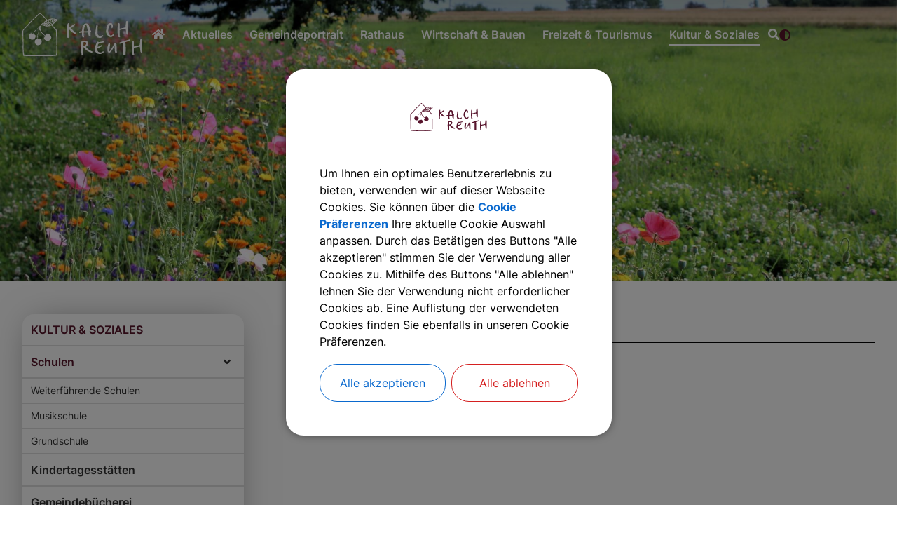

--- FILE ---
content_type: text/html;charset=UTF-8
request_url: https://kalchreuth.de/kultur-soziales/schulen
body_size: 23276
content:
<!DOCTYPE html><html lang="de">
<!--
This website is powered by Neos, the Open Source Content Application Platform licensed under the GNU/GPL.
Neos is based on Flow, a powerful PHP application framework licensed under the MIT license.

More information and contribution opportunities at https://www.neos.io
-->
<head><meta charset="UTF-8" /><link rel="stylesheet" href="https://kalchreuth.de/_Resources/Static/Packages/DigiPublica.Platform/Frontend/Stylesheets/slick.css?bust=bac3e062" /><link rel="stylesheet" href="https://kalchreuth.de/_Resources/Static/Packages/DigiPublica.Platform/Frontend/Stylesheets/slick-theme.css?bust=81f217ef" /><link rel="stylesheet" href="https://kalchreuth.de/_Resources/Static/Packages/DigiPublica.Platform/Frontend/Stylesheets/slider.css?bust=5b8ac457" /><link rel="stylesheet" href="https://kalchreuth.de/_Resources/Static/Packages/DigiPublica.Platform/Frontend/Stylesheets/backend.css?bust=d8d2d20d" /><link rel="stylesheet" href="https://kalchreuth.de/_Resources/Static/Packages/DigiPublica.Platform/Frontend/Stylesheets/digipublica.css?bust=7fa8fa26" /><link rel="stylesheet" href="https://kalchreuth.de/_Resources/Static/Packages/DigiPublica.Platform/Frontend/Stylesheets/cookieconsent.css?bust=0867f3cc" /><link rel="stylesheet" href="https://kalchreuth.de/_Resources/Static/Packages/DigiPublica.Platform/Frontend/Stylesheets/popup.css?bust=1f3d3fae" /><link rel="stylesheet" href="https://kalchreuth.de/_Resources/Static/Packages/DigiPublica.Platform/Frontend/Stylesheets/digiPortal.css?bust=6b2b055c" /><link rel="stylesheet" href="https://kalchreuth.de/_Resources/Static/Packages/DigiPublica.Platform/Frontend/Stylesheets/form.css?bust=5bc3ee00" /><link rel="stylesheet" href="https://kalchreuth.de/_Resources/Static/Packages/DigiPublica.Platform/Frontend/Stylesheets/jquery-ui.css?bust=2e2c6ae4" /><link rel="stylesheet" href="https://kalchreuth.de/_Resources/Static/Packages/DigiPublica.Platform/Frontend/Stylesheets/leaflet.css?bust=c78a243f" /><link rel="stylesheet" href="https://kalchreuth.de/_Resources/Static/Packages/DigiPublica.Platform/Frontend/Stylesheets/all.min.css?bust=b39f5d57" /><link rel="stylesheet" href="https://kalchreuth.de/_Resources/Static/Packages/DigiPublica.Platform/Frontend/Stylesheets/main.css?bust=f8127898" /><link rel="stylesheet" href="https://kalchreuth.de/_Resources/Static/Packages/DigiPublica.Design/Frontend/Stylesheets/theme1.css?bust=ea16fe33" /><style>:root{--theme-color-preset-two: #58162b;}</style><title>Schulen - Kultur & Soziales - Gemeinde Kalchreuth</title><meta name="robots" content="index,follow" /><link rel="canonical" href="https://kalchreuth.de/kultur-soziales/schulen" /><link rel="alternate" hreflang="x-default" href="https://kalchreuth.de/kultur-soziales/schulen" /><link rel="alternate" hreflang="de" href="https://kalchreuth.de/kultur-soziales/schulen" /><meta name="twitter:card" content="summary" /><meta name="twitter:title" content="Schulen" /><meta name="twitter:url" content="https://kalchreuth.de/kultur-soziales/schulen" /><meta property="og:type" content="website" /><meta property="og:title" content="Schulen" /><meta property="og:site_name" content="Gemeinde Kalchreuth" /><meta property="og:locale" content="de" /><meta property="og:url" content="https://kalchreuth.de/kultur-soziales/schulen" /><script type="application/ld+json">{"@context":"http:\/\/schema.org\/","@type":"BreadcrumbList","itemListElement":[{"@type":"ListItem","position":1,"name":"Gemeinde Kalchreuth","item":"https:\/\/kalchreuth.de\/"},{"@type":"ListItem","position":2,"name":"Kultur & Soziales","item":"https:\/\/kalchreuth.de\/kultur-soziales"},{"@type":"ListItem","position":3,"name":"Schulen","item":"https:\/\/kalchreuth.de\/kultur-soziales\/schulen"}]}</script><meta http-equiv="x-ua-compatible" content="ie=edge" /><meta name="viewport" content="width=device-width, initial-scale=1.0, maximum-scale=1.0, user-scalable=0" /><link rel="icon" href="https://kalchreuth.de/_Resources/Persistent/8/b/b/3/8bb392bfa97aeb635ddc65c823f6af9120c78162/A91kkoq0n_2wtdom_1vw.svg" sizes="32x32" /><link rel="icon" href="https://kalchreuth.de/_Resources/Persistent/8/b/b/3/8bb392bfa97aeb635ddc65c823f6af9120c78162/A91kkoq0n_2wtdom_1vw.svg" sizes="57x57" /><link rel="icon" href="https://kalchreuth.de/_Resources/Persistent/8/b/b/3/8bb392bfa97aeb635ddc65c823f6af9120c78162/A91kkoq0n_2wtdom_1vw.svg" sizes="76x76" /><link rel="icon" href="https://kalchreuth.de/_Resources/Persistent/8/b/b/3/8bb392bfa97aeb635ddc65c823f6af9120c78162/A91kkoq0n_2wtdom_1vw.svg" sizes="96x96" /><link rel="icon" href="https://kalchreuth.de/_Resources/Persistent/8/b/b/3/8bb392bfa97aeb635ddc65c823f6af9120c78162/A91kkoq0n_2wtdom_1vw.svg" sizes="128x128" /><link rel="icon" href="https://kalchreuth.de/_Resources/Persistent/8/b/b/3/8bb392bfa97aeb635ddc65c823f6af9120c78162/A91kkoq0n_2wtdom_1vw.svg" sizes="192x192" /><link rel="icon" href="https://kalchreuth.de/_Resources/Persistent/8/b/b/3/8bb392bfa97aeb635ddc65c823f6af9120c78162/A91kkoq0n_2wtdom_1vw.svg" sizes="228x228" /><link rel="shortcut icon" href="https://kalchreuth.de/_Resources/Persistent/8/b/b/3/8bb392bfa97aeb635ddc65c823f6af9120c78162/A91kkoq0n_2wtdom_1vw.svg" sizes="196x196" /><link rel="apple-touch-icon" href="https://kalchreuth.de/_Resources/Persistent/8/b/b/3/8bb392bfa97aeb635ddc65c823f6af9120c78162/A91kkoq0n_2wtdom_1vw.svg" sizes="120x120" /><link rel="apple-touch-icon" href="https://kalchreuth.de/_Resources/Persistent/8/b/b/3/8bb392bfa97aeb635ddc65c823f6af9120c78162/A91kkoq0n_2wtdom_1vw.svg" sizes="152x152" /><link rel="apple-touch-icon" href="https://kalchreuth.de/_Resources/Persistent/8/b/b/3/8bb392bfa97aeb635ddc65c823f6af9120c78162/A91kkoq0n_2wtdom_1vw.svg" sizes="180x180" /><meta name="msapplication-TileColor" content="#FFFFFF" /><meta name="msapplication-TileImage" content="https://kalchreuth.de/_Resources/Persistent/8/b/b/3/8bb392bfa97aeb635ddc65c823f6af9120c78162/A91kkoq0n_2wtdom_1vw.svg" /><style></style><style>:root{font-family:'Inter', sans-serif;}</style><link rel="stylesheet" href="https://kalchreuth.de/_Resources/Static/Packages/DigiPublica.Platform/Frontend/Stylesheets/main.min.css?bust=16a22674?h=16a22674" /></head><body><div class="jumpmarks"><a href="/" title="Zur Startseite springen">Zur Startseite springen</a><a href="#main" title="Zum Inhalt springen">Zum Inhalt springen</a><a href="#footer" title="Zum Fußbereich springen">Zum Fußbereich springen</a></div><header id="header" class="header"><div class="header-wrap"><div class="header-content"><a class="logo" href="/" title="Zur Startseite"><img class="logo-img" src="https://kalchreuth.de/_Resources/Persistent/a/8/6/c/a86c1b373d0fca8b74a45515e90585e5bfc4e7b6/A91kkoq0n_2wtdom_1vw_white.svg" alt="Logo der Gemeinde Kalchreuth weiß" /><img class="logo-img sticky" src="https://kalchreuth.de/_Resources/Persistent/8/b/b/3/8bb392bfa97aeb635ddc65c823f6af9120c78162/A91kkoq0n_2wtdom_1vw.svg" alt="Logo der Gemeinde Kalchreuth" /></a><div class="header-content-wrap"><nav class="navigation-main" role="navigation" aria-label="Hauptnavigation"><ul class="navigation"><li class="navigation-item navigation-item--level-1"><a href="/" title=" " class="navigation-link" tabindex="0"><span><i class="fas fa-home fa-fw"></i>  </span></a></li><li class="navigation-item navigation-item--level-1"><a href="/aktuelles" title="Aktuelles" class="navigation-link" tabindex="0"><span><i class=" fa-fw"></i> Aktuelles</span></a></li><li class="navigation-item navigation-item--level-1"><a href="/gemeindeportrait" title="Gemeindeportrait" class="navigation-link" tabindex="0"><span><i class=" fa-fw"></i> Gemeindeportrait</span></a><ul class="navigation-level navigation-level--level-2"><li class="navigation-item navigation-item--level-2"><a href="/gemeindeportrait/interaktiver-ortsplan" title="Interaktiver Ortsplan" class="navigation-link" tabindex="0"><span><i class=" fa-fw"></i> Interaktiver Ortsplan</span></a></li><li class="navigation-item navigation-item--level-2"><a href="/gemeindeportrait/imagefilm-kalchreuth" title="Imagefilm Kalchreuth" class="navigation-link" tabindex="0"><span><i class=" fa-fw"></i> Imagefilm Kalchreuth</span></a></li><li class="navigation-item navigation-item--level-2"><a href="/gemeindeportrait/zahlen-und-daten" title="Zahlen und Daten" class="navigation-link" tabindex="0"><span><i class=" fa-fw"></i> Zahlen und Daten</span></a></li><li class="navigation-item navigation-item--level-2"><a href="/gemeindeportrait/gemeindeteile" title="Gemeindeteile" class="navigation-link" tabindex="0"><span><i class=" fa-fw"></i> Gemeindeteile</span></a></li><li class="navigation-item navigation-item--level-2"><a href="/gemeindeportrait/gemeindefreundschaften" title="Gemeindefreundschaften" class="navigation-link" tabindex="0"><span><i class=" fa-fw"></i> Gemeindefreundschaften</span></a></li><li class="navigation-item navigation-item--level-2"><a href="/gemeindeportrait/partnergemeinde" title="Partnergemeinde" class="navigation-link" tabindex="0"><span><i class=" fa-fw"></i> Partnergemeinde</span></a><ul class="navigation-level navigation-level--level-3"><li class="navigation-item navigation-item--level-3"><a href="/gemeindeportrait/partnergemeinde/partnerschaftsverein" title="Partnerschaftsverein" class="navigation-link" tabindex="0"><span><i class=" fa-fw"></i> Partnerschaftsverein</span></a></li><li class="navigation-item navigation-item--level-3"><a href="/gemeindeportrait/partnergemeinde/30-jahre" title="30 Jahre" class="navigation-link" tabindex="0"><span><i class=" fa-fw"></i> 30 Jahre</span></a></li><li class="navigation-item navigation-item--level-3"><a href="/gemeindeportrait/partnergemeinde/chronik" title="Chronik auf Deutsch" class="navigation-link" tabindex="0"><span><i class=" fa-fw"></i> Chronik auf Deutsch</span></a></li><li class="navigation-item navigation-item--level-3"><a href="/gemeindeportrait/partnergemeinde/chronique-en-francais" title="Chronique en français" class="navigation-link" tabindex="0"><span><i class=" fa-fw"></i> Chronique en français</span></a></li></ul></li><li class="navigation-item navigation-item--level-2"><a href="/gemeindeportrait/wappen" title="Wappen" class="navigation-link" tabindex="0"><span><i class=" fa-fw"></i> Wappen</span></a></li><li class="navigation-item navigation-item--level-2"><a href="/gemeindeportrait/heimat-und-geschichte" title="Heimat und Geschichte" class="navigation-link" tabindex="0"><span><i class=" fa-fw"></i> Heimat und Geschichte</span></a><ul class="navigation-level navigation-level--level-3"><li class="navigation-item navigation-item--level-3"><a href="/gemeindeportrait/heimat-und-geschichte/die-entwicklung-des-ortes" title="Die Entwicklung des Ortes" class="navigation-link" tabindex="0"><span><i class=" fa-fw"></i> Die Entwicklung des Ortes</span></a></li><li class="navigation-item navigation-item--level-3"><a href="/gemeindeportrait/heimat-und-geschichte/chroniken" title="Chroniken" class="navigation-link" tabindex="0"><span><i class=" fa-fw"></i> Chroniken</span></a></li><li class="navigation-item navigation-item--level-3"><a href="/gemeindeportrait/heimat-und-geschichte/hausnamen" title="Hausnamen" class="navigation-link" tabindex="0"><span><i class=" fa-fw"></i> Hausnamen</span></a></li></ul></li></ul></li><li class="navigation-item navigation-item--level-1"><a href="/rathaus-buergerservice" title="Rathaus" class="navigation-link" tabindex="0"><span><i class=" fa-fw"></i> Rathaus</span></a><ul class="navigation-level navigation-level--level-2"><li class="navigation-item navigation-item--level-2"><a href="/rathaus-buergerservice/oeffnungszeiten" title="Öffnungszeiten" class="navigation-link" tabindex="0"><span><i class=" fa-fw"></i> Öffnungszeiten</span></a></li><li class="navigation-item navigation-item--level-2"><a href="/rathaus-buergerservice/buergermeister" title="Bürgermeister" class="navigation-link" tabindex="0"><span><i class=" fa-fw"></i> Bürgermeister</span></a></li><li class="navigation-item navigation-item--level-2"><a href="/rathaus-buergerservice/buergerservice-portal" title="Bürgerservice-Portal" class="navigation-link" tabindex="0"><span><i class=" fa-fw"></i> Bürgerservice-Portal</span></a></li><li class="navigation-item navigation-item--level-2"><a href="/rathaus-buergerservice/gemeinderat" title="Gemeinderat" class="navigation-link" tabindex="0"><span><i class=" fa-fw"></i> Gemeinderat</span></a><ul class="navigation-level navigation-level--level-3"><li class="navigation-item navigation-item--level-3"><a href="/rathaus-buergerservice/gemeinderat/mitglieder" title="Mitglieder" class="navigation-link" tabindex="0"><span><i class=" fa-fw"></i> Mitglieder</span></a></li><li class="navigation-item navigation-item--level-3"><a href="/rathaus-buergerservice/gemeinderat/ausschuesse" title="Ausschüsse" class="navigation-link" tabindex="0"><span><i class=" fa-fw"></i> Ausschüsse</span></a></li><li class="navigation-item navigation-item--level-3"><a href="/rathaus-buergerservice/gemeinderat/fraktionen" title="Fraktionen" class="navigation-link" tabindex="0"><span><i class=" fa-fw"></i> Fraktionen</span></a></li><li class="navigation-item navigation-item--level-3"><a href="/rathaus-buergerservice/gemeinderat/sitzungen" title="Sitzungen" class="navigation-link" tabindex="0"><span><i class=" fa-fw"></i> Sitzungen</span></a></li><li class="navigation-item navigation-item--level-3"><a href="/rathaus-buergerservice/gemeinderat/die-gemeindeverwaltung-informiert" title="Die Gemeindeverwaltung informiert" class="navigation-link" tabindex="0"><span><i class=" fa-fw"></i> Die Gemeindeverwaltung informiert</span></a><ul class="navigation-level navigation-level--level-4"><li class="navigation-item navigation-item--level-4"><a href="/rathaus-buergerservice/gemeinderat/die-gemeindeverwaltung-informiert/archiv-2022" title="Archiv 2022" class="navigation-link" tabindex="0"><span><i class=" fa-fw"></i> Archiv 2022</span></a></li></ul></li><li class="navigation-item navigation-item--level-3"><a href="/rathaus-buergerservice/gemeinderat/geschaeftsordnung" title="Geschäftsordnung" class="navigation-link" tabindex="0"><span><i class=" fa-fw"></i> Geschäftsordnung</span></a></li></ul></li><li class="navigation-item navigation-item--level-2"><a href="/rathaus-buergerservice/gemeindeverwaltung" title="Gemeindeverwaltung" class="navigation-link" tabindex="0"><span><i class=" fa-fw"></i> Gemeindeverwaltung</span></a><ul class="navigation-level navigation-level--level-3"><li class="navigation-item navigation-item--level-3"><a href="/rathaus-buergerservice/gemeindeverwaltung/ansprechpartner" title="Ansprechpartner" class="navigation-link" tabindex="0"><span><i class=" fa-fw"></i> Ansprechpartner</span></a></li><li class="navigation-item navigation-item--level-3"><a href="/rathaus-buergerservice/gemeindeverwaltung/was-erledige-ich-wo" title="Was erledige ich wo" class="navigation-link" tabindex="0"><span><i class=" fa-fw"></i> Was erledige ich wo</span></a></li><li class="navigation-item navigation-item--level-3"><a href="/rathaus-buergerservice/gemeindeverwaltung/sachgebiete" title="Sachgebiete" class="navigation-link" tabindex="0"><span><i class=" fa-fw"></i> Sachgebiete</span></a></li><li class="navigation-item navigation-item--level-3"><a href="/rathaus-buergerservice/gemeindeverwaltung/aktuelle-stellenangebote" title="Aktuelle Stellenangebote" class="navigation-link" tabindex="0"><span><i class=" fa-fw"></i> Aktuelle Stellenangebote</span></a></li></ul></li><li class="navigation-item navigation-item--level-2"><a href="/rathaus-buergerservice/bekanntmachungen" title="Bekanntmachungen" class="navigation-link" tabindex="0"><span><i class=" fa-fw"></i> Bekanntmachungen</span></a></li><li class="navigation-item navigation-item--level-2"><a href="/rathaus-buergerservice/amtsblatt" title="Amtsblatt" class="navigation-link" tabindex="0"><span><i class=" fa-fw"></i> Amtsblatt</span></a></li><li class="navigation-item navigation-item--level-2"><a href="/rathaus-buergerservice/gebuehren-abgaben" title="Gebühren &amp; Abgaben" class="navigation-link" tabindex="0"><span><i class=" fa-fw"></i> Gebühren & Abgaben</span></a></li><li class="navigation-item navigation-item--level-2"><a href="/rathaus-buergerservice/satzungen-verordnungen" title="Satzungen &amp; Verordnungen" class="navigation-link" tabindex="0"><span><i class=" fa-fw"></i> Satzungen & Verordnungen</span></a></li><li class="navigation-item navigation-item--level-2"><a href="/rathaus-buergerservice/wasser-abwasser" title="Wasser &amp; Abwasser" class="navigation-link" tabindex="0"><span><i class=" fa-fw"></i> Wasser & Abwasser</span></a><ul class="navigation-level navigation-level--level-3"><li class="navigation-item navigation-item--level-3"><a href="/rathaus-buergerservice/wasser-abwasser/trinkwasser" title="Trinkwasser" class="navigation-link" tabindex="0"><span><i class=" fa-fw"></i> Trinkwasser</span></a></li><li class="navigation-item navigation-item--level-3"><a href="/rathaus-buergerservice/wasser-abwasser/abwasser" title="Abwasser" class="navigation-link" tabindex="0"><span><i class=" fa-fw"></i> Abwasser</span></a></li></ul></li><li class="navigation-item navigation-item--level-2"><a href="/rathaus-buergerservice/abfallentsorgung" title="Abfallentsorgung" class="navigation-link" tabindex="0"><span><i class=" fa-fw"></i> Abfallentsorgung</span></a></li><li class="navigation-item navigation-item--level-2"><a href="/rathaus-buergerservice/defibrillatoren" title="Defibrillatoren" class="navigation-link" tabindex="0"><span><i class=" fa-fw"></i> Defibrillatoren</span></a></li><li class="navigation-item navigation-item--level-2"><a href="/rathaus-buergerservice/feuerwehren" title="Feuerwehren" class="navigation-link" tabindex="0"><span><i class=" fa-fw"></i> Feuerwehren</span></a></li><li class="navigation-item navigation-item--level-2"><a href="/rathaus-buergerservice/kaminkehrbezirke" title="Kaminkehrbezirke" class="navigation-link" tabindex="0"><span><i class=" fa-fw"></i> Kaminkehrbezirke</span></a></li><li class="navigation-item navigation-item--level-2"><a href="/rathaus-buergerservice/friedhof" title="Friedhof" class="navigation-link" tabindex="0"><span><i class=" fa-fw"></i> Friedhof</span></a></li><li class="navigation-item navigation-item--level-2"><a href="/rathaus-buergerservice/formulare" title="Formulare" class="navigation-link" tabindex="0"><span><i class=" fa-fw"></i> Formulare</span></a></li><li class="navigation-item navigation-item--level-2"><a href="/rathaus-buergerservice/links" title="Links" class="navigation-link" tabindex="0"><span><i class=" fa-fw"></i> Links</span></a></li><li class="navigation-item navigation-item--level-2"><a href="/rathaus-buergerservice/maengelmeldung" title="Mängelmeldung" class="navigation-link" tabindex="0"><span><i class=" fa-fw"></i> Mängelmeldung</span></a></li><li class="navigation-item navigation-item--level-2"><a href="/rathaus-buergerservice/fundbuero" title="Fundbüro" class="navigation-link" tabindex="0"><span><i class=" fa-fw"></i> Fundbüro</span></a></li><li class="navigation-item navigation-item--level-2"><a href="/rathaus-buergerservice/notfalltelefonnummern" title="Notfalltelefonnummern" class="navigation-link" tabindex="0"><span><i class=" fa-fw"></i> Notfalltelefonnummern</span></a></li><li class="navigation-item navigation-item--level-2"><a href="/rathaus-buergerservice/kommunalwahl-2026" title="Kommunalwahl 2026" class="navigation-link" tabindex="0"><span><i class=" fa-fw"></i> Kommunalwahl 2026</span></a></li></ul></li><li class="navigation-item navigation-item--level-1"><a href="/wirtschaft-verkehr-bauen" title="Wirtschaft &amp; Bauen" class="navigation-link" tabindex="0"><span><i class=" fa-fw"></i> Wirtschaft & Bauen</span></a><ul class="navigation-level navigation-level--level-2"><li class="navigation-item navigation-item--level-2"><a href="/wirtschaft-verkehr-bauen/branchenbuch" title="Branchenbuch" class="navigation-link" tabindex="0"><span><i class=" fa-fw"></i> Branchenbuch</span></a></li><li class="navigation-item navigation-item--level-2"><a href="/wirtschaft-verkehr-bauen/breitbandversorgung/bayerische-gigabitrichtlinie" title="Breitbandversorgung" class="navigation-link" tabindex="0"><span><i class=" fa-fw"></i> Breitbandversorgung</span></a><ul class="navigation-level navigation-level--level-3"><li class="navigation-item navigation-item--level-3"><a href="/wirtschaft-verkehr-bauen/breitbandversorgung/bayerische-gigabitrichtlinie" title="Bayerische Gigabitrichtlinie" class="navigation-link" tabindex="0"><span><i class=" fa-fw"></i> Bayerische Gigabitrichtlinie</span></a></li><li class="navigation-item navigation-item--level-3"><a href="/wirtschaft-verkehr-bauen/breitbandversorgung/2-breitband-foerderverfahren" title="2. Breitband-Förderverfahren" class="navigation-link" tabindex="0"><span><i class=" fa-fw"></i> 2. Breitband-Förderverfahren</span></a></li><li class="navigation-item navigation-item--level-3"><a href="/wirtschaft-verkehr-bauen/breitbandversorgung/1-breitband-foerderverfahren" title="1. Breitband-Förderverfahren" class="navigation-link" tabindex="0"><span><i class=" fa-fw"></i> 1. Breitband-Förderverfahren</span></a></li></ul></li><li class="navigation-item navigation-item--level-2"><a href="/wirtschaft-verkehr-bauen/bodenrichtwerte-1" title="Bodenrichtwerte" class="navigation-link" tabindex="0"><span><i class=" fa-fw"></i> Bodenrichtwerte</span></a></li><li class="navigation-item navigation-item--level-2"><a href="/wirtschaft-verkehr-bauen/mitfahrzentrale" title="Mitfahrzentrale" class="navigation-link" tabindex="0"><span><i class=" fa-fw"></i> Mitfahrzentrale</span></a></li><li class="navigation-item navigation-item--level-2"><a href="/wirtschaft-verkehr-bauen/verkehrsanbindungen" title="Verkehrsanbindungen" class="navigation-link" tabindex="0"><span><i class=" fa-fw"></i> Verkehrsanbindungen</span></a></li><li class="navigation-item navigation-item--level-2"><a href="/wirtschaft-verkehr-bauen/foerderung-regenerative-energien" title="Förderung Regenerative Energien" class="navigation-link" tabindex="0"><span><i class=" fa-fw"></i> Förderung Regenerative Energien</span></a></li><li class="navigation-item navigation-item--level-2"><a href="/wirtschaft-verkehr-bauen/staedtebaufoerderung" title="Städtebauförderung" class="navigation-link" tabindex="0"><span><i class=" fa-fw"></i> Städtebauförderung</span></a></li><li class="navigation-item navigation-item--level-2"><a href="/wirtschaft-verkehr-bauen/sanierung-dorfplatz-umfeld" title="Sanierung Dorfplatz-Umfeld" class="navigation-link" tabindex="0"><span><i class=" fa-fw"></i> Sanierung Dorfplatz-Umfeld</span></a></li><li class="navigation-item navigation-item--level-2"><a href="/wirtschaft-verkehr-bauen/bauleitplanung" title="Bauleitplanung" class="navigation-link" tabindex="0"><span><i class=" fa-fw"></i> Bauleitplanung</span></a></li><li class="navigation-item navigation-item--level-2"><a href="/wirtschaft-verkehr-bauen/bebauungsplaene" title="Bebauungspläne" class="navigation-link" tabindex="0"><span><i class=" fa-fw"></i> Bebauungspläne</span></a></li><li class="navigation-item navigation-item--level-2"><a href="/wirtschaft-verkehr-bauen/bodenrichtwerte" title="Winterdienst" class="navigation-link" tabindex="0"><span><i class=" fa-fw"></i> Winterdienst</span></a></li></ul></li><li class="navigation-item navigation-item--level-1"><a href="/vereine-freizeit-tourismus" title="Freizeit &amp; Tourismus" class="navigation-link" tabindex="0"><span><i class=" fa-fw"></i> Freizeit & Tourismus</span></a><ul class="navigation-level navigation-level--level-2"><li class="navigation-item navigation-item--level-2"><a href="/vereine-freizeit-tourismus/veranstaltungen" title="Veranstaltungen" class="navigation-link" tabindex="0"><span><i class=" fa-fw"></i> Veranstaltungen</span></a></li><li class="navigation-item navigation-item--level-2"><a href="/vereine-freizeit-tourismus/kirchweihen-feste" title="Kirchweihen &amp; Feste" class="navigation-link" tabindex="0"><span><i class=" fa-fw"></i> Kirchweihen & Feste</span></a></li><li class="navigation-item navigation-item--level-2"><a href="/vereine-freizeit-tourismus/spielplaetze" title="Spielplätze" class="navigation-link" tabindex="0"><span><i class=" fa-fw"></i> Spielplätze</span></a></li><li class="navigation-item navigation-item--level-2"><a href="/vereine-freizeit-tourismus/sehenswertes" title="Sehenswertes" class="navigation-link" tabindex="0"><span><i class=" fa-fw"></i> Sehenswertes</span></a></li><li class="navigation-item navigation-item--level-2"><a href="/vereine-freizeit-tourismus/e-bike-ladestation" title="E-Bike Ladestation" class="navigation-link" tabindex="0"><span><i class=" fa-fw"></i> E-Bike Ladestation</span></a></li><li class="navigation-item navigation-item--level-2"><a href="/vereine-freizeit-tourismus/hotels" title="Hotels mit Gaststätten" class="navigation-link" tabindex="0"><span><i class=" fa-fw"></i> Hotels mit Gaststätten</span></a></li><li class="navigation-item navigation-item--level-2"><a href="/vereine-freizeit-tourismus/gaststaetten" title="Gaststätten" class="navigation-link" tabindex="0"><span><i class=" fa-fw"></i> Gaststätten</span></a></li><li class="navigation-item navigation-item--level-2"><a href="/vereine-freizeit-tourismus/vereine" title="Vereine" class="navigation-link" tabindex="0"><span><i class=" fa-fw"></i> Vereine</span></a><ul class="navigation-level navigation-level--level-3"><li class="navigation-item navigation-item--level-3"><a href="/vereine-freizeit-tourismus/vereine/berufsverbaende" title="Berufsverbände" class="navigation-link" tabindex="0"><span><i class=" fa-fw"></i> Berufsverbände</span></a></li><li class="navigation-item navigation-item--level-3"><a href="/vereine-freizeit-tourismus/vereine/jugendgruppen" title="Jugendgruppen" class="navigation-link" tabindex="0"><span><i class=" fa-fw"></i> Jugendgruppen</span></a></li><li class="navigation-item navigation-item--level-3"><a href="/vereine-freizeit-tourismus/vereine/feuerwehren" title="Feuerwehren" class="navigation-link" tabindex="0"><span><i class=" fa-fw"></i> Feuerwehren</span></a></li><li class="navigation-item navigation-item--level-3"><a href="/vereine-freizeit-tourismus/vereine/kulturvereine" title="Kulturvereine" class="navigation-link" tabindex="0"><span><i class=" fa-fw"></i> Kulturvereine</span></a></li><li class="navigation-item navigation-item--level-3"><a href="/vereine-freizeit-tourismus/vereine/musikvereine" title="Musikvereine" class="navigation-link" tabindex="0"><span><i class=" fa-fw"></i> Musikvereine</span></a></li><li class="navigation-item navigation-item--level-3"><a href="/vereine-freizeit-tourismus/vereine/soziales" title="Soziales" class="navigation-link" tabindex="0"><span><i class=" fa-fw"></i> Soziales</span></a></li><li class="navigation-item navigation-item--level-3"><a href="/vereine-freizeit-tourismus/vereine/sportvereine" title="Sportvereine" class="navigation-link" tabindex="0"><span><i class=" fa-fw"></i> Sportvereine</span></a></li><li class="navigation-item navigation-item--level-3"><a href="/vereine-freizeit-tourismus/vereine/sonstige-vereine" title="Sonstige Vereine" class="navigation-link" tabindex="0"><span><i class=" fa-fw"></i> Sonstige Vereine</span></a></li></ul></li><li class="navigation-item navigation-item--level-2"><a href="/vereine-freizeit-tourismus/wandern" title="Wandern" class="navigation-link" tabindex="0"><span><i class=" fa-fw"></i> Wandern</span></a><ul class="navigation-level navigation-level--level-3"><li class="navigation-item navigation-item--level-3"><a href="/vereine-freizeit-tourismus/wandern/wanderwege-rund-um-kalchreuth" title="Wanderwege rund um Kalchreuth" class="navigation-link" tabindex="0"><span><i class=" fa-fw"></i> Wanderwege rund um Kalchreuth</span></a></li><li class="navigation-item navigation-item--level-3"><a href="/vereine-freizeit-tourismus/wandern/nordic-walking-park" title="Nordic Walking Park" class="navigation-link" tabindex="0"><span><i class=" fa-fw"></i> Nordic Walking Park</span></a></li><li class="navigation-item navigation-item--level-3"><a href="/vereine-freizeit-tourismus/wandern/themenwege" title="Themenwege" class="navigation-link" tabindex="0"><span><i class=" fa-fw"></i> Themenwege</span></a></li><li class="navigation-item navigation-item--level-3"><a href="/vereine-freizeit-tourismus/wandern/historischer-rundweg" title="Historischer Rundweg" class="navigation-link" tabindex="0"><span><i class=" fa-fw"></i> Historischer Rundweg</span></a></li><li class="navigation-item navigation-item--level-3"><a href="/vereine-freizeit-tourismus/wandern/qualitaetswanderregion-fraenkische-schweiz" title="Qualitätswanderregion Fränkische Schweiz" class="navigation-link" tabindex="0"><span><i class=" fa-fw"></i> Qualitätswanderregion Fränkische Schweiz</span></a></li></ul></li><li class="navigation-item navigation-item--level-2"><a href="/vereine-freizeit-tourismus/erlebnis-und-lehrpfade" title="Erlebnis- und Lehrpfade" class="navigation-link" tabindex="0"><span><i class=" fa-fw"></i> Erlebnis- und Lehrpfade</span></a></li><li class="navigation-item navigation-item--level-2"><a href="/vereine-freizeit-tourismus/politische-parteien" title="Politische Parteien" class="navigation-link" tabindex="0"><span><i class=" fa-fw"></i> Politische Parteien</span></a></li></ul></li><li class="navigation-item navigation-item--level-1 navigation-item--state-active"><a href="/kultur-soziales" title="Kultur &amp; Soziales" class="navigation-link" tabindex="0"><span><i class=" fa-fw"></i> Kultur & Soziales</span></a><ul class="navigation-level navigation-level--level-2"><li class="navigation-item navigation-item--level-2 navigation-item--state-current navigation-item--state-active"><a href="/kultur-soziales/schulen" title="Schulen" class="navigation-link" tabindex="0"><span><i class=" fa-fw"></i> Schulen</span></a><ul class="navigation-level navigation-level--level-3"><li class="navigation-item navigation-item--level-3"><a href="/kultur-soziales/schulen/weiterfuehrende-schulen" title="Weiterführende Schulen" class="navigation-link" tabindex="0"><span><i class=" fa-fw"></i> Weiterführende Schulen</span></a></li><li class="navigation-item navigation-item--level-3"><a href="/kultur-soziales/schulen/musikschule" title="Musikschule" class="navigation-link" tabindex="0"><span><i class=" fa-fw"></i> Musikschule</span></a></li><li class="navigation-item navigation-item--level-3"><a href="/kultur-soziales/schulen/grundschule" title="Grundschule" class="navigation-link" tabindex="0"><span><i class=" fa-fw"></i> Grundschule</span></a></li></ul></li><li class="navigation-item navigation-item--level-2"><a href="/kultur-soziales/kindertagesstaetten" title="Kindertagesstätten" class="navigation-link" tabindex="0"><span><i class=" fa-fw"></i> Kindertagesstätten</span></a></li><li class="navigation-item navigation-item--level-2"><a href="/kultur-soziales/gemeindebuecherei" title="Gemeindebücherei" class="navigation-link" tabindex="0"><span><i class=" fa-fw"></i> Gemeindebücherei</span></a></li><li class="navigation-item navigation-item--level-2"><a href="/kultur-soziales/kulturbahnhof" title="Kulturbahnhof" class="navigation-link" tabindex="0"><span><i class=" fa-fw"></i> Kulturbahnhof</span></a></li><li class="navigation-item navigation-item--level-2"><a href="/kultur-soziales/dorferneuerung-roeckenhof" title="Dorferneuerung Röckenhof" class="navigation-link" tabindex="0"><span><i class=" fa-fw"></i> Dorferneuerung Röckenhof</span></a></li><li class="navigation-item navigation-item--level-2"><a href="/kultur-soziales/kirchen" title="Kirchen" class="navigation-link" tabindex="0"><span><i class=" fa-fw"></i> Kirchen</span></a><ul class="navigation-level navigation-level--level-3"><li class="navigation-item navigation-item--level-3"><a href="/kultur-soziales/kirchen/evangelisch" title="Evangelisch" class="navigation-link" tabindex="0"><span><i class=" fa-fw"></i> Evangelisch</span></a></li><li class="navigation-item navigation-item--level-3"><a href="/kultur-soziales/kirchen/katholisch" title="Katholisch" class="navigation-link" tabindex="0"><span><i class=" fa-fw"></i> Katholisch</span></a></li></ul></li><li class="navigation-item navigation-item--level-2"><a href="/kultur-soziales/jugendarbeit" title="Kinder- und Jugendarbeit" class="navigation-link" tabindex="0"><span><i class=" fa-fw"></i> Kinder- und Jugendarbeit</span></a><ul class="navigation-level navigation-level--level-3"><li class="navigation-item navigation-item--level-3"><a href="/kultur-soziales/jugendarbeit/jugendtreff-point" title="Jugendtreff &quot;POINT&quot;" class="navigation-link" tabindex="0"><span><i class=" fa-fw"></i> Jugendtreff "POINT"</span></a></li></ul></li><li class="navigation-item navigation-item--level-2"><a href="/kultur-soziales/senioren" title="Senioren" class="navigation-link" tabindex="0"><span><i class=" fa-fw"></i> Senioren</span></a></li><li class="navigation-item navigation-item--level-2"><a href="/kultur-soziales/volkshochschule" title="Volkshochschule" class="navigation-link" tabindex="0"><span><i class=" fa-fw"></i> Volkshochschule</span></a></li><li class="navigation-item navigation-item--level-2"><a href="/kultur-soziales/nachbarschaftshilfe-kalchreuth" title="Nachbarschaftshilfe Kalchreuth" class="navigation-link" tabindex="0"><span><i class=" fa-fw"></i> Nachbarschaftshilfe Kalchreuth</span></a></li><li class="navigation-item navigation-item--level-2"><a href="/kultur-soziales/soziales" title="Soziales" class="navigation-link" tabindex="0"><span><i class=" fa-fw"></i> Soziales</span></a><ul class="navigation-level navigation-level--level-3"><li class="navigation-item navigation-item--level-3"><a href="/kultur-soziales/soziales/medizinische-versorgung" title="Medizinische Versorgung" class="navigation-link" tabindex="0"><span><i class=" fa-fw"></i> Medizinische Versorgung</span></a></li><li class="navigation-item navigation-item--level-3"><a href="/kultur-soziales/soziales/pflegedienste" title="Pflegedienste" class="navigation-link" tabindex="0"><span><i class=" fa-fw"></i> Pflegedienste</span></a></li><li class="navigation-item navigation-item--level-3"><a href="/kultur-soziales/soziales/brk-erste-hilfe" title="BRK-Erste-Hilfe" class="navigation-link" tabindex="0"><span><i class=" fa-fw"></i> BRK-Erste-Hilfe</span></a></li><li class="navigation-item navigation-item--level-3"><a href="/kultur-soziales/soziales/deutsche-rentenversicherung" title="Deutsche Rentenversicherung" class="navigation-link" tabindex="0"><span><i class=" fa-fw"></i> Deutsche Rentenversicherung</span></a></li><li class="navigation-item navigation-item--level-3"><a href="/kultur-soziales/soziales/arbeiterwohlfahrt-e-v-kreisverband-erlangen-hoechstadt" title="Arbeiterwohlfahrt e.V. Kreisverband Erlangen-Höchstadt" class="navigation-link" tabindex="0"><span><i class=" fa-fw"></i> Arbeiterwohlfahrt e.V. Kreisverband Erlangen-Höchstadt</span></a></li><li class="navigation-item navigation-item--level-3"><a href="/kultur-soziales/soziales/hospizverein-eckental" title="Hospizverein Eckental" class="navigation-link" tabindex="0"><span><i class=" fa-fw"></i> Hospizverein Eckental</span></a></li><li class="navigation-item navigation-item--level-3"><a href="/kultur-soziales/soziales/kontakt-und-informationsstelle-selbsthilfegruppen" title="Kontakt- und Informationsstelle Selbsthilfegruppen" class="navigation-link" tabindex="0"><span><i class=" fa-fw"></i> Kontakt- und Informationsstelle Selbsthilfegruppen</span></a></li><li class="navigation-item navigation-item--level-3"><a href="/kultur-soziales/soziales/bildungsangebot-ehrenamt" title="Bildungsangebot Ehrenamt" class="navigation-link" tabindex="0"><span><i class=" fa-fw"></i> Bildungsangebot Ehrenamt</span></a></li></ul></li></ul></li></ul></nav><div class="search"><a href="javascript:void(0);" class="search-toggle" title="Suche öffnen"><i class="fas fa-search"></i><span>Suchen</span></a><form enctype="multipart/form-data" method="get" id="search-form" action="/links/suchergebnisse"><div class="search-content"><label for="search" class="search-label">Suchen</label><input placeholder="Suchbegriff eingeben" title="Suchbegriff eingeben" type="text" class="search-input" id="search" name="s" value required role="search" /><button type="submit" title="Suche starten" class="search-button" value="1"><i class="fas fa-search" aria-hidden="true"></i></button><a href="javascript:void(0);" class="search-toggle" title="Suche schließen"><span>Suche schließen</span><i class="fas fa-times"></i></a></div></form></div><div class="otb"><button class="modal-btn appointment " id="tv" title="Terminvereinbarung">Termin vereinbaren</button><div class="modal appointment " id="modalAppointment"><div class="modal-box"><div class="modal-head"><svg class="modal-close "><use xlink:href="#fas-fa-times"></use></svg><h4>Online-Terminvereinbarung</h4><div class="progression prog1"><div class="prog active current" data-step="1"><span></span></div><div class="prog inactive" data-step="2"><span></span></div><div class="prog inactive" data-step="3"><span></span></div><div class="prog inactive" data-step="4"><span></span></div></div></div><div class="modal-views step1"><div class="view-content info"><div class="view-container"></div><div class="modal-footer"><button type="submit" id="start-appointments">Weiter</button></div></div><div class="view-content activities"><form id="appForm" action method="post"><div class="div-suche"><div class="filter" style="width: 49%;display:inline-block;margin:0 2% 1rem 0;"><input type="text" id="word-filter" placeholder="Nach Begriff suchen" style="padding: .25rem .5rem;background: #dfece5;" /><span class="clear" style="bottom:0;padding:0 .5rem;"><svg><use xlink:href="#fas-fa-times"></use></svg></span></div><select id="resource-filter" name="resources" style="width: 49%;display:inline-block;font-size:1rem;padding: .25rem .5rem;background: #dfece5;border:none"><option value>Kein Filter gesetzt</option></select></div><input type="hidden" name="workflowID" /><div class="modal-scroll"></div><div class="modal-footer"><span><strong>Mehrfachauswahl</strong> innerhalb einer Abteilung möglich</span><div class="btn-back">Zurück</div><button type="submit" id="datenButton" disabled>Weiter</button></div></form></div><div class="view-content date-time"><div class="view-container"><div class="view-content dates"><div id="container"><form id="appDates" action method="post"><input type="hidden" name="setBookable" /><input type="hidden" name="activitesClean" id="activitesClean" /><input type="hidden" name="resourceID" /><input type="hidden" name="workflowID" /><input type="hidden" name="activityID" /><input type="hidden" id="dates-set" /><div id="datepicker"></div><input type="hidden" name="dates" id="dates" /></form></div></div><div class="view-content times"><h5 style="margin: .5rem 0 0;">Uhrzeit auswählen</h5><form id="appTimes" action method="post"><div class="modal-scroll"><input type="hidden" name="bookableName" /><input type="hidden" name="bookableNumber" /><input type="hidden" name="workflowID" /><input type="hidden" name="resourceID" /><input type="hidden" id="getTimesActivitiesClean" name="activitiesClean" /><input type="hidden" name="activityID" /><input type="hidden" name="date[]" id="date" /></div><div class="modal-footer"><div class="btn-back">Zurück</div><button type="submit" id="reviewButton" disabled>Weiter</button></div></form></div></div></div><div class="view-content review"><h5>Übersicht anzeigen</h5><h5>Sie haben die folgende Leistungen markiert:</h5><div style="margin-top:-0.5rem"><form id="appLogin" action method="post"><input type="hidden" name="workflowID" /><input type="hidden" name="loginStatus" /><input type="hidden" name="resourceID" /><input type="hidden" name="activitiesClean" /><input type="hidden" name="activityID" /><h5>an den jeweiligen Daten</h5><h5>um die jeweilige Uhrzeiten</h5><p style="margin-top:1rem"><button type="submit" id="submitButton3">login prüfen</button></p></form></div></div><div class="view-content user"><div class="contact"></div></div></div></div></div></div><div class="accessibility"><a href="javascript:void(0);" title="Nachtmodus aktivieren oder deaktivieren" class="change-contrast"><i class="fas fa-adjust" aria-hidden="true"></i></a></div><div class="account"><a class="account-login" style="text-decoration:none" href="https://kalchreuth.de/account/login?uri=https://kalchreuth.de/kultur-soziales/schulen" title="Login">Login</a></div><button type="button" class="offcanvas-toggle" title="Offcanvas Menü öffnen oder schließen"><span class="line"></span><span class="line">Offcanvas Menü öffnen oder schließen</span><span class="line"></span></button></div></div></div><div class="offcanvas"><ul class="navigation-level navigation-level--level-1" data-level="1"><li class="navigation-item navigation-item--level-1"><a href="/" title=" " class="navigation-link" tabindex="-1"><span><i class="fas fa-home fa-fw"></i>  </span></a></li><li class="navigation-item navigation-item--level-1"><a href="/aktuelles" title="Aktuelles" class="navigation-link" tabindex="-1"><span><i class=" fa-fw"></i> Aktuelles</span></a></li><li class="navigation-item navigation-item--level-1"><a href="/gemeindeportrait" title="Gemeindeportrait" class="navigation-link" tabindex="-1"><span><i class=" fa-fw"></i> Gemeindeportrait</span></a><a href="javascript:void(0)" class="open-submenu toggle-submenu" title="Submenü öffnen"><i class="fas fa-angle-right" aria-hidden="true"></i></a><ul class="navigation-level navigation-level--level-2" data-level="2"><li class="navigation-item navigation-item--previous"><a href="javascript:void(0)" class="close-submenu toggle-submenu" title="Submenü schließen"><i class="fas fa-angle-left" aria-hidden="true"></i></a><a href="javascript:void(0)" class="previous-navigation" title="Submenü schließen" tabindex="-1"><i class=" fa-fw"></i> Gemeindeportrait</a></li><li class="navigation-item navigation-item--level-2"><a href="/gemeindeportrait/interaktiver-ortsplan" title="Interaktiver Ortsplan" class="navigation-link" tabindex="-1"><span><i class=" fa-fw"></i> Interaktiver Ortsplan</span></a></li><li class="navigation-item navigation-item--level-2"><a href="/gemeindeportrait/imagefilm-kalchreuth" title="Imagefilm Kalchreuth" class="navigation-link" tabindex="-1"><span><i class=" fa-fw"></i> Imagefilm Kalchreuth</span></a></li><li class="navigation-item navigation-item--level-2"><a href="/gemeindeportrait/zahlen-und-daten" title="Zahlen und Daten" class="navigation-link" tabindex="-1"><span><i class=" fa-fw"></i> Zahlen und Daten</span></a></li><li class="navigation-item navigation-item--level-2"><a href="/gemeindeportrait/gemeindeteile" title="Gemeindeteile" class="navigation-link" tabindex="-1"><span><i class=" fa-fw"></i> Gemeindeteile</span></a></li><li class="navigation-item navigation-item--level-2"><a href="/gemeindeportrait/gemeindefreundschaften" title="Gemeindefreundschaften" class="navigation-link" tabindex="-1"><span><i class=" fa-fw"></i> Gemeindefreundschaften</span></a></li><li class="navigation-item navigation-item--level-2"><a href="/gemeindeportrait/partnergemeinde" title="Partnergemeinde" class="navigation-link" tabindex="-1"><span><i class=" fa-fw"></i> Partnergemeinde</span></a><a href="javascript:void(0)" class="open-submenu toggle-submenu" title="Submenü öffnen"><i class="fas fa-angle-right" aria-hidden="true"></i></a><ul class="navigation-level navigation-level--level-3" data-level="3"><li class="navigation-item navigation-item--previous"><a href="javascript:void(0)" class="close-submenu toggle-submenu" title="Submenü schließen"><i class="fas fa-angle-left" aria-hidden="true"></i></a><a href="javascript:void(0)" class="previous-navigation" title="Submenü schließen" tabindex="-1"><i class=" fa-fw"></i> Partnergemeinde</a></li><li class="navigation-item navigation-item--level-3"><a href="/gemeindeportrait/partnergemeinde/partnerschaftsverein" title="Partnerschaftsverein" class="navigation-link" tabindex="-1"><span><i class=" fa-fw"></i> Partnerschaftsverein</span></a></li><li class="navigation-item navigation-item--level-3"><a href="/gemeindeportrait/partnergemeinde/30-jahre" title="30 Jahre" class="navigation-link" tabindex="-1"><span><i class=" fa-fw"></i> 30 Jahre</span></a></li><li class="navigation-item navigation-item--level-3"><a href="/gemeindeportrait/partnergemeinde/chronik" title="Chronik auf Deutsch" class="navigation-link" tabindex="-1"><span><i class=" fa-fw"></i> Chronik auf Deutsch</span></a></li><li class="navigation-item navigation-item--level-3"><a href="/gemeindeportrait/partnergemeinde/chronique-en-francais" title="Chronique en français" class="navigation-link" tabindex="-1"><span><i class=" fa-fw"></i> Chronique en français</span></a></li></ul></li><li class="navigation-item navigation-item--level-2"><a href="/gemeindeportrait/wappen" title="Wappen" class="navigation-link" tabindex="-1"><span><i class=" fa-fw"></i> Wappen</span></a></li><li class="navigation-item navigation-item--level-2"><a href="/gemeindeportrait/heimat-und-geschichte" title="Heimat und Geschichte" class="navigation-link" tabindex="-1"><span><i class=" fa-fw"></i> Heimat und Geschichte</span></a><a href="javascript:void(0)" class="open-submenu toggle-submenu" title="Submenü öffnen"><i class="fas fa-angle-right" aria-hidden="true"></i></a><ul class="navigation-level navigation-level--level-3" data-level="3"><li class="navigation-item navigation-item--previous"><a href="javascript:void(0)" class="close-submenu toggle-submenu" title="Submenü schließen"><i class="fas fa-angle-left" aria-hidden="true"></i></a><a href="javascript:void(0)" class="previous-navigation" title="Submenü schließen" tabindex="-1"><i class=" fa-fw"></i> Heimat und Geschichte</a></li><li class="navigation-item navigation-item--level-3"><a href="/gemeindeportrait/heimat-und-geschichte/die-entwicklung-des-ortes" title="Die Entwicklung des Ortes" class="navigation-link" tabindex="-1"><span><i class=" fa-fw"></i> Die Entwicklung des Ortes</span></a></li><li class="navigation-item navigation-item--level-3"><a href="/gemeindeportrait/heimat-und-geschichte/chroniken" title="Chroniken" class="navigation-link" tabindex="-1"><span><i class=" fa-fw"></i> Chroniken</span></a></li><li class="navigation-item navigation-item--level-3"><a href="/gemeindeportrait/heimat-und-geschichte/hausnamen" title="Hausnamen" class="navigation-link" tabindex="-1"><span><i class=" fa-fw"></i> Hausnamen</span></a></li></ul></li></ul></li><li class="navigation-item navigation-item--level-1"><a href="/rathaus-buergerservice" title="Rathaus" class="navigation-link" tabindex="-1"><span><i class=" fa-fw"></i> Rathaus</span></a><a href="javascript:void(0)" class="open-submenu toggle-submenu" title="Submenü öffnen"><i class="fas fa-angle-right" aria-hidden="true"></i></a><ul class="navigation-level navigation-level--level-2" data-level="2"><li class="navigation-item navigation-item--previous"><a href="javascript:void(0)" class="close-submenu toggle-submenu" title="Submenü schließen"><i class="fas fa-angle-left" aria-hidden="true"></i></a><a href="javascript:void(0)" class="previous-navigation" title="Submenü schließen" tabindex="-1"><i class=" fa-fw"></i> Rathaus</a></li><li class="navigation-item navigation-item--level-2"><a href="/rathaus-buergerservice/oeffnungszeiten" title="Öffnungszeiten" class="navigation-link" tabindex="-1"><span><i class=" fa-fw"></i> Öffnungszeiten</span></a></li><li class="navigation-item navigation-item--level-2"><a href="/rathaus-buergerservice/buergermeister" title="Bürgermeister" class="navigation-link" tabindex="-1"><span><i class=" fa-fw"></i> Bürgermeister</span></a></li><li class="navigation-item navigation-item--level-2"><a href="/rathaus-buergerservice/buergerservice-portal" title="Bürgerservice-Portal" class="navigation-link" tabindex="-1"><span><i class=" fa-fw"></i> Bürgerservice-Portal</span></a></li><li class="navigation-item navigation-item--level-2"><a href="/rathaus-buergerservice/gemeinderat" title="Gemeinderat" class="navigation-link" tabindex="-1"><span><i class=" fa-fw"></i> Gemeinderat</span></a><a href="javascript:void(0)" class="open-submenu toggle-submenu" title="Submenü öffnen"><i class="fas fa-angle-right" aria-hidden="true"></i></a><ul class="navigation-level navigation-level--level-3" data-level="3"><li class="navigation-item navigation-item--previous"><a href="javascript:void(0)" class="close-submenu toggle-submenu" title="Submenü schließen"><i class="fas fa-angle-left" aria-hidden="true"></i></a><a href="javascript:void(0)" class="previous-navigation" title="Submenü schließen" tabindex="-1"><i class=" fa-fw"></i> Gemeinderat</a></li><li class="navigation-item navigation-item--level-3"><a href="/rathaus-buergerservice/gemeinderat/mitglieder" title="Mitglieder" class="navigation-link" tabindex="-1"><span><i class=" fa-fw"></i> Mitglieder</span></a></li><li class="navigation-item navigation-item--level-3"><a href="/rathaus-buergerservice/gemeinderat/ausschuesse" title="Ausschüsse" class="navigation-link" tabindex="-1"><span><i class=" fa-fw"></i> Ausschüsse</span></a></li><li class="navigation-item navigation-item--level-3"><a href="/rathaus-buergerservice/gemeinderat/fraktionen" title="Fraktionen" class="navigation-link" tabindex="-1"><span><i class=" fa-fw"></i> Fraktionen</span></a></li><li class="navigation-item navigation-item--level-3"><a href="/rathaus-buergerservice/gemeinderat/sitzungen" title="Sitzungen" class="navigation-link" tabindex="-1"><span><i class=" fa-fw"></i> Sitzungen</span></a></li><li class="navigation-item navigation-item--level-3"><a href="/rathaus-buergerservice/gemeinderat/die-gemeindeverwaltung-informiert" title="Die Gemeindeverwaltung informiert" class="navigation-link" tabindex="-1"><span><i class=" fa-fw"></i> Die Gemeindeverwaltung informiert</span></a><a href="javascript:void(0)" class="open-submenu toggle-submenu" title="Submenü öffnen"><i class="fas fa-angle-right" aria-hidden="true"></i></a><ul class="navigation-level navigation-level--level-4" data-level="4"><li class="navigation-item navigation-item--previous"><a href="javascript:void(0)" class="close-submenu toggle-submenu" title="Submenü schließen"><i class="fas fa-angle-left" aria-hidden="true"></i></a><a href="javascript:void(0)" class="previous-navigation" title="Submenü schließen" tabindex="-1"><i class=" fa-fw"></i> Die Gemeindeverwaltung informiert</a></li><li class="navigation-item navigation-item--level-4"><a href="/rathaus-buergerservice/gemeinderat/die-gemeindeverwaltung-informiert/archiv-2022" title="Archiv 2022" class="navigation-link" tabindex="-1"><span><i class=" fa-fw"></i> Archiv 2022</span></a></li></ul></li><li class="navigation-item navigation-item--level-3"><a href="/rathaus-buergerservice/gemeinderat/geschaeftsordnung" title="Geschäftsordnung" class="navigation-link" tabindex="-1"><span><i class=" fa-fw"></i> Geschäftsordnung</span></a></li></ul></li><li class="navigation-item navigation-item--level-2"><a href="/rathaus-buergerservice/gemeindeverwaltung" title="Gemeindeverwaltung" class="navigation-link" tabindex="-1"><span><i class=" fa-fw"></i> Gemeindeverwaltung</span></a><a href="javascript:void(0)" class="open-submenu toggle-submenu" title="Submenü öffnen"><i class="fas fa-angle-right" aria-hidden="true"></i></a><ul class="navigation-level navigation-level--level-3" data-level="3"><li class="navigation-item navigation-item--previous"><a href="javascript:void(0)" class="close-submenu toggle-submenu" title="Submenü schließen"><i class="fas fa-angle-left" aria-hidden="true"></i></a><a href="javascript:void(0)" class="previous-navigation" title="Submenü schließen" tabindex="-1"><i class=" fa-fw"></i> Gemeindeverwaltung</a></li><li class="navigation-item navigation-item--level-3"><a href="/rathaus-buergerservice/gemeindeverwaltung/ansprechpartner" title="Ansprechpartner" class="navigation-link" tabindex="-1"><span><i class=" fa-fw"></i> Ansprechpartner</span></a></li><li class="navigation-item navigation-item--level-3"><a href="/rathaus-buergerservice/gemeindeverwaltung/was-erledige-ich-wo" title="Was erledige ich wo" class="navigation-link" tabindex="-1"><span><i class=" fa-fw"></i> Was erledige ich wo</span></a></li><li class="navigation-item navigation-item--level-3"><a href="/rathaus-buergerservice/gemeindeverwaltung/sachgebiete" title="Sachgebiete" class="navigation-link" tabindex="-1"><span><i class=" fa-fw"></i> Sachgebiete</span></a></li><li class="navigation-item navigation-item--level-3"><a href="/rathaus-buergerservice/gemeindeverwaltung/aktuelle-stellenangebote" title="Aktuelle Stellenangebote" class="navigation-link" tabindex="-1"><span><i class=" fa-fw"></i> Aktuelle Stellenangebote</span></a></li></ul></li><li class="navigation-item navigation-item--level-2"><a href="/rathaus-buergerservice/bekanntmachungen" title="Bekanntmachungen" class="navigation-link" tabindex="-1"><span><i class=" fa-fw"></i> Bekanntmachungen</span></a></li><li class="navigation-item navigation-item--level-2"><a href="/rathaus-buergerservice/amtsblatt" title="Amtsblatt" class="navigation-link" tabindex="-1"><span><i class=" fa-fw"></i> Amtsblatt</span></a></li><li class="navigation-item navigation-item--level-2"><a href="/rathaus-buergerservice/gebuehren-abgaben" title="Gebühren &amp; Abgaben" class="navigation-link" tabindex="-1"><span><i class=" fa-fw"></i> Gebühren & Abgaben</span></a></li><li class="navigation-item navigation-item--level-2"><a href="/rathaus-buergerservice/satzungen-verordnungen" title="Satzungen &amp; Verordnungen" class="navigation-link" tabindex="-1"><span><i class=" fa-fw"></i> Satzungen & Verordnungen</span></a></li><li class="navigation-item navigation-item--level-2"><a href="/rathaus-buergerservice/wasser-abwasser" title="Wasser &amp; Abwasser" class="navigation-link" tabindex="-1"><span><i class=" fa-fw"></i> Wasser & Abwasser</span></a><a href="javascript:void(0)" class="open-submenu toggle-submenu" title="Submenü öffnen"><i class="fas fa-angle-right" aria-hidden="true"></i></a><ul class="navigation-level navigation-level--level-3" data-level="3"><li class="navigation-item navigation-item--previous"><a href="javascript:void(0)" class="close-submenu toggle-submenu" title="Submenü schließen"><i class="fas fa-angle-left" aria-hidden="true"></i></a><a href="javascript:void(0)" class="previous-navigation" title="Submenü schließen" tabindex="-1"><i class=" fa-fw"></i> Wasser & Abwasser</a></li><li class="navigation-item navigation-item--level-3"><a href="/rathaus-buergerservice/wasser-abwasser/trinkwasser" title="Trinkwasser" class="navigation-link" tabindex="-1"><span><i class=" fa-fw"></i> Trinkwasser</span></a></li><li class="navigation-item navigation-item--level-3"><a href="/rathaus-buergerservice/wasser-abwasser/abwasser" title="Abwasser" class="navigation-link" tabindex="-1"><span><i class=" fa-fw"></i> Abwasser</span></a></li></ul></li><li class="navigation-item navigation-item--level-2"><a href="/rathaus-buergerservice/abfallentsorgung" title="Abfallentsorgung" class="navigation-link" tabindex="-1"><span><i class=" fa-fw"></i> Abfallentsorgung</span></a></li><li class="navigation-item navigation-item--level-2"><a href="/rathaus-buergerservice/defibrillatoren" title="Defibrillatoren" class="navigation-link" tabindex="-1"><span><i class=" fa-fw"></i> Defibrillatoren</span></a></li><li class="navigation-item navigation-item--level-2"><a href="/rathaus-buergerservice/feuerwehren" title="Feuerwehren" class="navigation-link" tabindex="-1"><span><i class=" fa-fw"></i> Feuerwehren</span></a></li><li class="navigation-item navigation-item--level-2"><a href="/rathaus-buergerservice/kaminkehrbezirke" title="Kaminkehrbezirke" class="navigation-link" tabindex="-1"><span><i class=" fa-fw"></i> Kaminkehrbezirke</span></a></li><li class="navigation-item navigation-item--level-2"><a href="/rathaus-buergerservice/friedhof" title="Friedhof" class="navigation-link" tabindex="-1"><span><i class=" fa-fw"></i> Friedhof</span></a></li><li class="navigation-item navigation-item--level-2"><a href="/rathaus-buergerservice/formulare" title="Formulare" class="navigation-link" tabindex="-1"><span><i class=" fa-fw"></i> Formulare</span></a></li><li class="navigation-item navigation-item--level-2"><a href="/rathaus-buergerservice/links" title="Links" class="navigation-link" tabindex="-1"><span><i class=" fa-fw"></i> Links</span></a></li><li class="navigation-item navigation-item--level-2"><a href="/rathaus-buergerservice/maengelmeldung" title="Mängelmeldung" class="navigation-link" tabindex="-1"><span><i class=" fa-fw"></i> Mängelmeldung</span></a></li><li class="navigation-item navigation-item--level-2"><a href="/rathaus-buergerservice/fundbuero" title="Fundbüro" class="navigation-link" tabindex="-1"><span><i class=" fa-fw"></i> Fundbüro</span></a></li><li class="navigation-item navigation-item--level-2"><a href="/rathaus-buergerservice/notfalltelefonnummern" title="Notfalltelefonnummern" class="navigation-link" tabindex="-1"><span><i class=" fa-fw"></i> Notfalltelefonnummern</span></a></li><li class="navigation-item navigation-item--level-2"><a href="/rathaus-buergerservice/kommunalwahl-2026" title="Kommunalwahl 2026" class="navigation-link" tabindex="-1"><span><i class=" fa-fw"></i> Kommunalwahl 2026</span></a></li></ul></li><li class="navigation-item navigation-item--level-1"><a href="/wirtschaft-verkehr-bauen" title="Wirtschaft &amp; Bauen" class="navigation-link" tabindex="-1"><span><i class=" fa-fw"></i> Wirtschaft & Bauen</span></a><a href="javascript:void(0)" class="open-submenu toggle-submenu" title="Submenü öffnen"><i class="fas fa-angle-right" aria-hidden="true"></i></a><ul class="navigation-level navigation-level--level-2" data-level="2"><li class="navigation-item navigation-item--previous"><a href="javascript:void(0)" class="close-submenu toggle-submenu" title="Submenü schließen"><i class="fas fa-angle-left" aria-hidden="true"></i></a><a href="javascript:void(0)" class="previous-navigation" title="Submenü schließen" tabindex="-1"><i class=" fa-fw"></i> Wirtschaft & Bauen</a></li><li class="navigation-item navigation-item--level-2"><a href="/wirtschaft-verkehr-bauen/branchenbuch" title="Branchenbuch" class="navigation-link" tabindex="-1"><span><i class=" fa-fw"></i> Branchenbuch</span></a></li><li class="navigation-item navigation-item--level-2"><a href="/wirtschaft-verkehr-bauen/breitbandversorgung/bayerische-gigabitrichtlinie" title="Breitbandversorgung" class="navigation-link" tabindex="-1"><span><i class=" fa-fw"></i> Breitbandversorgung</span></a><a href="javascript:void(0)" class="open-submenu toggle-submenu" title="Submenü öffnen"><i class="fas fa-angle-right" aria-hidden="true"></i></a><ul class="navigation-level navigation-level--level-3" data-level="3"><li class="navigation-item navigation-item--previous"><a href="javascript:void(0)" class="close-submenu toggle-submenu" title="Submenü schließen"><i class="fas fa-angle-left" aria-hidden="true"></i></a><a href="javascript:void(0)" class="previous-navigation" title="Submenü schließen" tabindex="-1"><i class=" fa-fw"></i> Breitbandversorgung</a></li><li class="navigation-item navigation-item--level-3"><a href="/wirtschaft-verkehr-bauen/breitbandversorgung/bayerische-gigabitrichtlinie" title="Bayerische Gigabitrichtlinie" class="navigation-link" tabindex="-1"><span><i class=" fa-fw"></i> Bayerische Gigabitrichtlinie</span></a></li><li class="navigation-item navigation-item--level-3"><a href="/wirtschaft-verkehr-bauen/breitbandversorgung/2-breitband-foerderverfahren" title="2. Breitband-Förderverfahren" class="navigation-link" tabindex="-1"><span><i class=" fa-fw"></i> 2. Breitband-Förderverfahren</span></a></li><li class="navigation-item navigation-item--level-3"><a href="/wirtschaft-verkehr-bauen/breitbandversorgung/1-breitband-foerderverfahren" title="1. Breitband-Förderverfahren" class="navigation-link" tabindex="-1"><span><i class=" fa-fw"></i> 1. Breitband-Förderverfahren</span></a></li></ul></li><li class="navigation-item navigation-item--level-2"><a href="/wirtschaft-verkehr-bauen/bodenrichtwerte-1" title="Bodenrichtwerte" class="navigation-link" tabindex="-1"><span><i class=" fa-fw"></i> Bodenrichtwerte</span></a></li><li class="navigation-item navigation-item--level-2"><a href="/wirtschaft-verkehr-bauen/mitfahrzentrale" title="Mitfahrzentrale" class="navigation-link" tabindex="-1"><span><i class=" fa-fw"></i> Mitfahrzentrale</span></a></li><li class="navigation-item navigation-item--level-2"><a href="/wirtschaft-verkehr-bauen/verkehrsanbindungen" title="Verkehrsanbindungen" class="navigation-link" tabindex="-1"><span><i class=" fa-fw"></i> Verkehrsanbindungen</span></a></li><li class="navigation-item navigation-item--level-2"><a href="/wirtschaft-verkehr-bauen/foerderung-regenerative-energien" title="Förderung Regenerative Energien" class="navigation-link" tabindex="-1"><span><i class=" fa-fw"></i> Förderung Regenerative Energien</span></a></li><li class="navigation-item navigation-item--level-2"><a href="/wirtschaft-verkehr-bauen/staedtebaufoerderung" title="Städtebauförderung" class="navigation-link" tabindex="-1"><span><i class=" fa-fw"></i> Städtebauförderung</span></a></li><li class="navigation-item navigation-item--level-2"><a href="/wirtschaft-verkehr-bauen/sanierung-dorfplatz-umfeld" title="Sanierung Dorfplatz-Umfeld" class="navigation-link" tabindex="-1"><span><i class=" fa-fw"></i> Sanierung Dorfplatz-Umfeld</span></a></li><li class="navigation-item navigation-item--level-2"><a href="/wirtschaft-verkehr-bauen/bauleitplanung" title="Bauleitplanung" class="navigation-link" tabindex="-1"><span><i class=" fa-fw"></i> Bauleitplanung</span></a></li><li class="navigation-item navigation-item--level-2"><a href="/wirtschaft-verkehr-bauen/bebauungsplaene" title="Bebauungspläne" class="navigation-link" tabindex="-1"><span><i class=" fa-fw"></i> Bebauungspläne</span></a></li><li class="navigation-item navigation-item--level-2"><a href="/wirtschaft-verkehr-bauen/bodenrichtwerte" title="Winterdienst" class="navigation-link" tabindex="-1"><span><i class=" fa-fw"></i> Winterdienst</span></a></li></ul></li><li class="navigation-item navigation-item--level-1"><a href="/vereine-freizeit-tourismus" title="Freizeit &amp; Tourismus" class="navigation-link" tabindex="-1"><span><i class=" fa-fw"></i> Freizeit & Tourismus</span></a><a href="javascript:void(0)" class="open-submenu toggle-submenu" title="Submenü öffnen"><i class="fas fa-angle-right" aria-hidden="true"></i></a><ul class="navigation-level navigation-level--level-2" data-level="2"><li class="navigation-item navigation-item--previous"><a href="javascript:void(0)" class="close-submenu toggle-submenu" title="Submenü schließen"><i class="fas fa-angle-left" aria-hidden="true"></i></a><a href="javascript:void(0)" class="previous-navigation" title="Submenü schließen" tabindex="-1"><i class=" fa-fw"></i> Freizeit & Tourismus</a></li><li class="navigation-item navigation-item--level-2"><a href="/vereine-freizeit-tourismus/veranstaltungen" title="Veranstaltungen" class="navigation-link" tabindex="-1"><span><i class=" fa-fw"></i> Veranstaltungen</span></a></li><li class="navigation-item navigation-item--level-2"><a href="/vereine-freizeit-tourismus/kirchweihen-feste" title="Kirchweihen &amp; Feste" class="navigation-link" tabindex="-1"><span><i class=" fa-fw"></i> Kirchweihen & Feste</span></a></li><li class="navigation-item navigation-item--level-2"><a href="/vereine-freizeit-tourismus/spielplaetze" title="Spielplätze" class="navigation-link" tabindex="-1"><span><i class=" fa-fw"></i> Spielplätze</span></a></li><li class="navigation-item navigation-item--level-2"><a href="/vereine-freizeit-tourismus/sehenswertes" title="Sehenswertes" class="navigation-link" tabindex="-1"><span><i class=" fa-fw"></i> Sehenswertes</span></a></li><li class="navigation-item navigation-item--level-2"><a href="/vereine-freizeit-tourismus/e-bike-ladestation" title="E-Bike Ladestation" class="navigation-link" tabindex="-1"><span><i class=" fa-fw"></i> E-Bike Ladestation</span></a></li><li class="navigation-item navigation-item--level-2"><a href="/vereine-freizeit-tourismus/hotels" title="Hotels mit Gaststätten" class="navigation-link" tabindex="-1"><span><i class=" fa-fw"></i> Hotels mit Gaststätten</span></a></li><li class="navigation-item navigation-item--level-2"><a href="/vereine-freizeit-tourismus/gaststaetten" title="Gaststätten" class="navigation-link" tabindex="-1"><span><i class=" fa-fw"></i> Gaststätten</span></a></li><li class="navigation-item navigation-item--level-2"><a href="/vereine-freizeit-tourismus/vereine" title="Vereine" class="navigation-link" tabindex="-1"><span><i class=" fa-fw"></i> Vereine</span></a><a href="javascript:void(0)" class="open-submenu toggle-submenu" title="Submenü öffnen"><i class="fas fa-angle-right" aria-hidden="true"></i></a><ul class="navigation-level navigation-level--level-3" data-level="3"><li class="navigation-item navigation-item--previous"><a href="javascript:void(0)" class="close-submenu toggle-submenu" title="Submenü schließen"><i class="fas fa-angle-left" aria-hidden="true"></i></a><a href="javascript:void(0)" class="previous-navigation" title="Submenü schließen" tabindex="-1"><i class=" fa-fw"></i> Vereine</a></li><li class="navigation-item navigation-item--level-3"><a href="/vereine-freizeit-tourismus/vereine/berufsverbaende" title="Berufsverbände" class="navigation-link" tabindex="-1"><span><i class=" fa-fw"></i> Berufsverbände</span></a></li><li class="navigation-item navigation-item--level-3"><a href="/vereine-freizeit-tourismus/vereine/jugendgruppen" title="Jugendgruppen" class="navigation-link" tabindex="-1"><span><i class=" fa-fw"></i> Jugendgruppen</span></a></li><li class="navigation-item navigation-item--level-3"><a href="/vereine-freizeit-tourismus/vereine/feuerwehren" title="Feuerwehren" class="navigation-link" tabindex="-1"><span><i class=" fa-fw"></i> Feuerwehren</span></a></li><li class="navigation-item navigation-item--level-3"><a href="/vereine-freizeit-tourismus/vereine/kulturvereine" title="Kulturvereine" class="navigation-link" tabindex="-1"><span><i class=" fa-fw"></i> Kulturvereine</span></a></li><li class="navigation-item navigation-item--level-3"><a href="/vereine-freizeit-tourismus/vereine/musikvereine" title="Musikvereine" class="navigation-link" tabindex="-1"><span><i class=" fa-fw"></i> Musikvereine</span></a></li><li class="navigation-item navigation-item--level-3"><a href="/vereine-freizeit-tourismus/vereine/soziales" title="Soziales" class="navigation-link" tabindex="-1"><span><i class=" fa-fw"></i> Soziales</span></a></li><li class="navigation-item navigation-item--level-3"><a href="/vereine-freizeit-tourismus/vereine/sportvereine" title="Sportvereine" class="navigation-link" tabindex="-1"><span><i class=" fa-fw"></i> Sportvereine</span></a></li><li class="navigation-item navigation-item--level-3"><a href="/vereine-freizeit-tourismus/vereine/sonstige-vereine" title="Sonstige Vereine" class="navigation-link" tabindex="-1"><span><i class=" fa-fw"></i> Sonstige Vereine</span></a></li></ul></li><li class="navigation-item navigation-item--level-2"><a href="/vereine-freizeit-tourismus/wandern" title="Wandern" class="navigation-link" tabindex="-1"><span><i class=" fa-fw"></i> Wandern</span></a><a href="javascript:void(0)" class="open-submenu toggle-submenu" title="Submenü öffnen"><i class="fas fa-angle-right" aria-hidden="true"></i></a><ul class="navigation-level navigation-level--level-3" data-level="3"><li class="navigation-item navigation-item--previous"><a href="javascript:void(0)" class="close-submenu toggle-submenu" title="Submenü schließen"><i class="fas fa-angle-left" aria-hidden="true"></i></a><a href="javascript:void(0)" class="previous-navigation" title="Submenü schließen" tabindex="-1"><i class=" fa-fw"></i> Wandern</a></li><li class="navigation-item navigation-item--level-3"><a href="/vereine-freizeit-tourismus/wandern/wanderwege-rund-um-kalchreuth" title="Wanderwege rund um Kalchreuth" class="navigation-link" tabindex="-1"><span><i class=" fa-fw"></i> Wanderwege rund um Kalchreuth</span></a></li><li class="navigation-item navigation-item--level-3"><a href="/vereine-freizeit-tourismus/wandern/nordic-walking-park" title="Nordic Walking Park" class="navigation-link" tabindex="-1"><span><i class=" fa-fw"></i> Nordic Walking Park</span></a></li><li class="navigation-item navigation-item--level-3"><a href="/vereine-freizeit-tourismus/wandern/themenwege" title="Themenwege" class="navigation-link" tabindex="-1"><span><i class=" fa-fw"></i> Themenwege</span></a></li><li class="navigation-item navigation-item--level-3"><a href="/vereine-freizeit-tourismus/wandern/historischer-rundweg" title="Historischer Rundweg" class="navigation-link" tabindex="-1"><span><i class=" fa-fw"></i> Historischer Rundweg</span></a></li><li class="navigation-item navigation-item--level-3"><a href="/vereine-freizeit-tourismus/wandern/qualitaetswanderregion-fraenkische-schweiz" title="Qualitätswanderregion Fränkische Schweiz" class="navigation-link" tabindex="-1"><span><i class=" fa-fw"></i> Qualitätswanderregion Fränkische Schweiz</span></a></li></ul></li><li class="navigation-item navigation-item--level-2"><a href="/vereine-freizeit-tourismus/erlebnis-und-lehrpfade" title="Erlebnis- und Lehrpfade" class="navigation-link" tabindex="-1"><span><i class=" fa-fw"></i> Erlebnis- und Lehrpfade</span></a></li><li class="navigation-item navigation-item--level-2"><a href="/vereine-freizeit-tourismus/politische-parteien" title="Politische Parteien" class="navigation-link" tabindex="-1"><span><i class=" fa-fw"></i> Politische Parteien</span></a></li></ul></li><li class="navigation-item navigation-item--level-1 navigation-item--state-active"><a href="/kultur-soziales" title="Kultur &amp; Soziales" class="navigation-link" tabindex="-1"><span><i class=" fa-fw"></i> Kultur & Soziales</span></a><a href="javascript:void(0)" class="open-submenu toggle-submenu" title="Submenü öffnen"><i class="fas fa-angle-right" aria-hidden="true"></i></a><ul class="navigation-level navigation-level--level-2" data-level="2"><li class="navigation-item navigation-item--previous"><a href="javascript:void(0)" class="close-submenu toggle-submenu" title="Submenü schließen"><i class="fas fa-angle-left" aria-hidden="true"></i></a><a href="javascript:void(0)" class="previous-navigation" title="Submenü schließen" tabindex="-1"><i class=" fa-fw"></i> Kultur & Soziales</a></li><li class="navigation-item navigation-item--level-2 navigation-item--state-current navigation-item--state-active"><a href="/kultur-soziales/schulen" title="Schulen" class="navigation-link" tabindex="-1"><span><i class=" fa-fw"></i> Schulen</span></a><a href="javascript:void(0)" class="open-submenu toggle-submenu" title="Submenü öffnen"><i class="fas fa-angle-right" aria-hidden="true"></i></a><ul class="navigation-level navigation-level--level-3" data-level="3"><li class="navigation-item navigation-item--previous"><a href="javascript:void(0)" class="close-submenu toggle-submenu" title="Submenü schließen"><i class="fas fa-angle-left" aria-hidden="true"></i></a><a href="javascript:void(0)" class="previous-navigation" title="Submenü schließen" tabindex="-1"><i class=" fa-fw"></i> Schulen</a></li><li class="navigation-item navigation-item--level-3"><a href="/kultur-soziales/schulen/weiterfuehrende-schulen" title="Weiterführende Schulen" class="navigation-link" tabindex="-1"><span><i class=" fa-fw"></i> Weiterführende Schulen</span></a></li><li class="navigation-item navigation-item--level-3"><a href="/kultur-soziales/schulen/musikschule" title="Musikschule" class="navigation-link" tabindex="-1"><span><i class=" fa-fw"></i> Musikschule</span></a></li><li class="navigation-item navigation-item--level-3"><a href="/kultur-soziales/schulen/grundschule" title="Grundschule" class="navigation-link" tabindex="-1"><span><i class=" fa-fw"></i> Grundschule</span></a></li></ul></li><li class="navigation-item navigation-item--level-2"><a href="/kultur-soziales/kindertagesstaetten" title="Kindertagesstätten" class="navigation-link" tabindex="-1"><span><i class=" fa-fw"></i> Kindertagesstätten</span></a></li><li class="navigation-item navigation-item--level-2"><a href="/kultur-soziales/gemeindebuecherei" title="Gemeindebücherei" class="navigation-link" tabindex="-1"><span><i class=" fa-fw"></i> Gemeindebücherei</span></a></li><li class="navigation-item navigation-item--level-2"><a href="/kultur-soziales/kulturbahnhof" title="Kulturbahnhof" class="navigation-link" tabindex="-1"><span><i class=" fa-fw"></i> Kulturbahnhof</span></a></li><li class="navigation-item navigation-item--level-2"><a href="/kultur-soziales/dorferneuerung-roeckenhof" title="Dorferneuerung Röckenhof" class="navigation-link" tabindex="-1"><span><i class=" fa-fw"></i> Dorferneuerung Röckenhof</span></a></li><li class="navigation-item navigation-item--level-2"><a href="/kultur-soziales/kirchen" title="Kirchen" class="navigation-link" tabindex="-1"><span><i class=" fa-fw"></i> Kirchen</span></a><a href="javascript:void(0)" class="open-submenu toggle-submenu" title="Submenü öffnen"><i class="fas fa-angle-right" aria-hidden="true"></i></a><ul class="navigation-level navigation-level--level-3" data-level="3"><li class="navigation-item navigation-item--previous"><a href="javascript:void(0)" class="close-submenu toggle-submenu" title="Submenü schließen"><i class="fas fa-angle-left" aria-hidden="true"></i></a><a href="javascript:void(0)" class="previous-navigation" title="Submenü schließen" tabindex="-1"><i class=" fa-fw"></i> Kirchen</a></li><li class="navigation-item navigation-item--level-3"><a href="/kultur-soziales/kirchen/evangelisch" title="Evangelisch" class="navigation-link" tabindex="-1"><span><i class=" fa-fw"></i> Evangelisch</span></a></li><li class="navigation-item navigation-item--level-3"><a href="/kultur-soziales/kirchen/katholisch" title="Katholisch" class="navigation-link" tabindex="-1"><span><i class=" fa-fw"></i> Katholisch</span></a></li></ul></li><li class="navigation-item navigation-item--level-2"><a href="/kultur-soziales/jugendarbeit" title="Kinder- und Jugendarbeit" class="navigation-link" tabindex="-1"><span><i class=" fa-fw"></i> Kinder- und Jugendarbeit</span></a><a href="javascript:void(0)" class="open-submenu toggle-submenu" title="Submenü öffnen"><i class="fas fa-angle-right" aria-hidden="true"></i></a><ul class="navigation-level navigation-level--level-3" data-level="3"><li class="navigation-item navigation-item--previous"><a href="javascript:void(0)" class="close-submenu toggle-submenu" title="Submenü schließen"><i class="fas fa-angle-left" aria-hidden="true"></i></a><a href="javascript:void(0)" class="previous-navigation" title="Submenü schließen" tabindex="-1"><i class=" fa-fw"></i> Kinder- und Jugendarbeit</a></li><li class="navigation-item navigation-item--level-3"><a href="/kultur-soziales/jugendarbeit/jugendtreff-point" title="Jugendtreff &quot;POINT&quot;" class="navigation-link" tabindex="-1"><span><i class=" fa-fw"></i> Jugendtreff "POINT"</span></a></li></ul></li><li class="navigation-item navigation-item--level-2"><a href="/kultur-soziales/senioren" title="Senioren" class="navigation-link" tabindex="-1"><span><i class=" fa-fw"></i> Senioren</span></a></li><li class="navigation-item navigation-item--level-2"><a href="/kultur-soziales/volkshochschule" title="Volkshochschule" class="navigation-link" tabindex="-1"><span><i class=" fa-fw"></i> Volkshochschule</span></a></li><li class="navigation-item navigation-item--level-2"><a href="/kultur-soziales/nachbarschaftshilfe-kalchreuth" title="Nachbarschaftshilfe Kalchreuth" class="navigation-link" tabindex="-1"><span><i class=" fa-fw"></i> Nachbarschaftshilfe Kalchreuth</span></a></li><li class="navigation-item navigation-item--level-2"><a href="/kultur-soziales/soziales" title="Soziales" class="navigation-link" tabindex="-1"><span><i class=" fa-fw"></i> Soziales</span></a><a href="javascript:void(0)" class="open-submenu toggle-submenu" title="Submenü öffnen"><i class="fas fa-angle-right" aria-hidden="true"></i></a><ul class="navigation-level navigation-level--level-3" data-level="3"><li class="navigation-item navigation-item--previous"><a href="javascript:void(0)" class="close-submenu toggle-submenu" title="Submenü schließen"><i class="fas fa-angle-left" aria-hidden="true"></i></a><a href="javascript:void(0)" class="previous-navigation" title="Submenü schließen" tabindex="-1"><i class=" fa-fw"></i> Soziales</a></li><li class="navigation-item navigation-item--level-3"><a href="/kultur-soziales/soziales/medizinische-versorgung" title="Medizinische Versorgung" class="navigation-link" tabindex="-1"><span><i class=" fa-fw"></i> Medizinische Versorgung</span></a></li><li class="navigation-item navigation-item--level-3"><a href="/kultur-soziales/soziales/pflegedienste" title="Pflegedienste" class="navigation-link" tabindex="-1"><span><i class=" fa-fw"></i> Pflegedienste</span></a></li><li class="navigation-item navigation-item--level-3"><a href="/kultur-soziales/soziales/brk-erste-hilfe" title="BRK-Erste-Hilfe" class="navigation-link" tabindex="-1"><span><i class=" fa-fw"></i> BRK-Erste-Hilfe</span></a></li><li class="navigation-item navigation-item--level-3"><a href="/kultur-soziales/soziales/deutsche-rentenversicherung" title="Deutsche Rentenversicherung" class="navigation-link" tabindex="-1"><span><i class=" fa-fw"></i> Deutsche Rentenversicherung</span></a></li><li class="navigation-item navigation-item--level-3"><a href="/kultur-soziales/soziales/arbeiterwohlfahrt-e-v-kreisverband-erlangen-hoechstadt" title="Arbeiterwohlfahrt e.V. Kreisverband Erlangen-Höchstadt" class="navigation-link" tabindex="-1"><span><i class=" fa-fw"></i> Arbeiterwohlfahrt e.V. Kreisverband Erlangen-Höchstadt</span></a></li><li class="navigation-item navigation-item--level-3"><a href="/kultur-soziales/soziales/hospizverein-eckental" title="Hospizverein Eckental" class="navigation-link" tabindex="-1"><span><i class=" fa-fw"></i> Hospizverein Eckental</span></a></li><li class="navigation-item navigation-item--level-3"><a href="/kultur-soziales/soziales/kontakt-und-informationsstelle-selbsthilfegruppen" title="Kontakt- und Informationsstelle Selbsthilfegruppen" class="navigation-link" tabindex="-1"><span><i class=" fa-fw"></i> Kontakt- und Informationsstelle Selbsthilfegruppen</span></a></li><li class="navigation-item navigation-item--level-3"><a href="/kultur-soziales/soziales/bildungsangebot-ehrenamt" title="Bildungsangebot Ehrenamt" class="navigation-link" tabindex="-1"><span><i class=" fa-fw"></i> Bildungsangebot Ehrenamt</span></a></li></ul></li></ul></li></ul></div><div class="stage"><div class="neos-contentcollection">

      <div style="background-color:" class="container pagewidth padding-both vertical-center padding-both" data-height-desktop="400px" data-height-mobile="300px"><div class="container-content" data-__neos-insertion-anchor=" "></div><div class="container-image disabled-overlay disabled-blur"><img src="https://kalchreuth.de/_Resources/Persistent/9/2/3/9/9239baba4bb5255d550d129f3be987a5f02daeca/Bl%C3%BChstreifen%20Richtung%20Norden%20quer-1920x858.jpg" alt loading="lazy" srcset="https://kalchreuth.de/_Resources/Persistent/9/2/3/9/9239baba4bb5255d550d129f3be987a5f02daeca/Bl%C3%BChstreifen%20Richtung%20Norden%20quer-1920x858.jpg 1920w,https://kalchreuth.de/_Resources/Persistent/6/0/9/2/609237488ffd63356c74ccac9467e24d15a413e5/Bl%C3%BChstreifen%20Richtung%20Norden%20quer-1200x536.jpg 1200w,https://kalchreuth.de/_Resources/Persistent/4/c/4/c/4c4c54f494071e70e75ccdc65a9fbe39dbd2ccb3/Bl%C3%BChstreifen%20Richtung%20Norden%20quer-940x420.jpg 940w,https://kalchreuth.de/_Resources/Persistent/d/2/a/f/d2afdde8c6a6e6f318df2487c30002dc9d2f066d/Bl%C3%BChstreifen%20Richtung%20Norden%20quer-720x322.jpg 720w,https://kalchreuth.de/_Resources/Persistent/d/6/c/0/d6c02b03aebcc1517e16ef536b0847239feb2d04/Bl%C3%BChstreifen%20Richtung%20Norden%20quer-450x201.jpg 450w" sizes="100vw" /></div></div>
  
</div></div></header><main id="main" class="main"><div class="main-content sidebar-left"><div class="left"><nav class="navigation-sidebar" role="navigation" aria-label="Unternavigation"><ul class="navigation"><li class="navigation-item navigation-item--level-1"><a href="/" title=" " class="navigation-link"><span><i class="fas fa-home fa-fw"></i>  </span></a></li><li class="navigation-item navigation-item--level-1"><a href="/aktuelles" title="Aktuelles" class="navigation-link"><span><i class=" fa-fw"></i> Aktuelles</span></a></li><li class="navigation-item navigation-item--level-1"><a href="javascript:void(0)" class="open-submenu toggle-submenu" title="Submenü öffnen/schließen"><i class="fas fa-angle-right" aria-hidden="true"></i></a><a href="/gemeindeportrait" title="Gemeindeportrait" class="navigation-link"><span><i class=" fa-fw"></i> Gemeindeportrait</span></a><ul class="navigation-level navigation-level--level-2"><li class="navigation-item navigation-item--level-2"><a href="/gemeindeportrait/interaktiver-ortsplan" title="Interaktiver Ortsplan" class="navigation-link"><span><i class=" fa-fw"></i> Interaktiver Ortsplan</span></a></li><li class="navigation-item navigation-item--level-2"><a href="/gemeindeportrait/imagefilm-kalchreuth" title="Imagefilm Kalchreuth" class="navigation-link"><span><i class=" fa-fw"></i> Imagefilm Kalchreuth</span></a></li><li class="navigation-item navigation-item--level-2"><a href="/gemeindeportrait/zahlen-und-daten" title="Zahlen und Daten" class="navigation-link"><span><i class=" fa-fw"></i> Zahlen und Daten</span></a></li><li class="navigation-item navigation-item--level-2"><a href="/gemeindeportrait/gemeindeteile" title="Gemeindeteile" class="navigation-link"><span><i class=" fa-fw"></i> Gemeindeteile</span></a></li><li class="navigation-item navigation-item--level-2"><a href="/gemeindeportrait/gemeindefreundschaften" title="Gemeindefreundschaften" class="navigation-link"><span><i class=" fa-fw"></i> Gemeindefreundschaften</span></a></li><li class="navigation-item navigation-item--level-2"><a href="javascript:void(0)" class="open-submenu toggle-submenu" title="Submenü öffnen/schließen"><i class="fas fa-angle-right" aria-hidden="true"></i></a><a href="/gemeindeportrait/partnergemeinde" title="Partnergemeinde" class="navigation-link"><span><i class=" fa-fw"></i> Partnergemeinde</span></a><ul class="navigation-level navigation-level--level-3"><li class="navigation-item navigation-item--level-3"><a href="/gemeindeportrait/partnergemeinde/partnerschaftsverein" title="Partnerschaftsverein" class="navigation-link"><span><i class=" fa-fw"></i> Partnerschaftsverein</span></a></li><li class="navigation-item navigation-item--level-3"><a href="/gemeindeportrait/partnergemeinde/30-jahre" title="30 Jahre" class="navigation-link"><span><i class=" fa-fw"></i> 30 Jahre</span></a></li><li class="navigation-item navigation-item--level-3"><a href="/gemeindeportrait/partnergemeinde/chronik" title="Chronik auf Deutsch" class="navigation-link"><span><i class=" fa-fw"></i> Chronik auf Deutsch</span></a></li><li class="navigation-item navigation-item--level-3"><a href="/gemeindeportrait/partnergemeinde/chronique-en-francais" title="Chronique en français" class="navigation-link"><span><i class=" fa-fw"></i> Chronique en français</span></a></li></ul></li><li class="navigation-item navigation-item--level-2"><a href="/gemeindeportrait/wappen" title="Wappen" class="navigation-link"><span><i class=" fa-fw"></i> Wappen</span></a></li><li class="navigation-item navigation-item--level-2"><a href="javascript:void(0)" class="open-submenu toggle-submenu" title="Submenü öffnen/schließen"><i class="fas fa-angle-right" aria-hidden="true"></i></a><a href="/gemeindeportrait/heimat-und-geschichte" title="Heimat und Geschichte" class="navigation-link"><span><i class=" fa-fw"></i> Heimat und Geschichte</span></a><ul class="navigation-level navigation-level--level-3"><li class="navigation-item navigation-item--level-3"><a href="/gemeindeportrait/heimat-und-geschichte/die-entwicklung-des-ortes" title="Die Entwicklung des Ortes" class="navigation-link"><span><i class=" fa-fw"></i> Die Entwicklung des Ortes</span></a></li><li class="navigation-item navigation-item--level-3"><a href="/gemeindeportrait/heimat-und-geschichte/chroniken" title="Chroniken" class="navigation-link"><span><i class=" fa-fw"></i> Chroniken</span></a></li><li class="navigation-item navigation-item--level-3"><a href="/gemeindeportrait/heimat-und-geschichte/hausnamen" title="Hausnamen" class="navigation-link"><span><i class=" fa-fw"></i> Hausnamen</span></a></li></ul></li></ul></li><li class="navigation-item navigation-item--level-1"><a href="javascript:void(0)" class="open-submenu toggle-submenu" title="Submenü öffnen/schließen"><i class="fas fa-angle-right" aria-hidden="true"></i></a><a href="/rathaus-buergerservice" title="Rathaus" class="navigation-link"><span><i class=" fa-fw"></i> Rathaus</span></a><ul class="navigation-level navigation-level--level-2"><li class="navigation-item navigation-item--level-2"><a href="/rathaus-buergerservice/oeffnungszeiten" title="Öffnungszeiten" class="navigation-link"><span><i class=" fa-fw"></i> Öffnungszeiten</span></a></li><li class="navigation-item navigation-item--level-2"><a href="/rathaus-buergerservice/buergermeister" title="Bürgermeister" class="navigation-link"><span><i class=" fa-fw"></i> Bürgermeister</span></a></li><li class="navigation-item navigation-item--level-2"><a href="/rathaus-buergerservice/buergerservice-portal" title="Bürgerservice-Portal" class="navigation-link"><span><i class=" fa-fw"></i> Bürgerservice-Portal</span></a></li><li class="navigation-item navigation-item--level-2"><a href="javascript:void(0)" class="open-submenu toggle-submenu" title="Submenü öffnen/schließen"><i class="fas fa-angle-right" aria-hidden="true"></i></a><a href="/rathaus-buergerservice/gemeinderat" title="Gemeinderat" class="navigation-link"><span><i class=" fa-fw"></i> Gemeinderat</span></a><ul class="navigation-level navigation-level--level-3"><li class="navigation-item navigation-item--level-3"><a href="/rathaus-buergerservice/gemeinderat/mitglieder" title="Mitglieder" class="navigation-link"><span><i class=" fa-fw"></i> Mitglieder</span></a></li><li class="navigation-item navigation-item--level-3"><a href="/rathaus-buergerservice/gemeinderat/ausschuesse" title="Ausschüsse" class="navigation-link"><span><i class=" fa-fw"></i> Ausschüsse</span></a></li><li class="navigation-item navigation-item--level-3"><a href="/rathaus-buergerservice/gemeinderat/fraktionen" title="Fraktionen" class="navigation-link"><span><i class=" fa-fw"></i> Fraktionen</span></a></li><li class="navigation-item navigation-item--level-3"><a href="/rathaus-buergerservice/gemeinderat/sitzungen" title="Sitzungen" class="navigation-link"><span><i class=" fa-fw"></i> Sitzungen</span></a></li><li class="navigation-item navigation-item--level-3"><a href="javascript:void(0)" class="open-submenu toggle-submenu" title="Submenü öffnen/schließen"><i class="fas fa-angle-right" aria-hidden="true"></i></a><a href="/rathaus-buergerservice/gemeinderat/die-gemeindeverwaltung-informiert" title="Die Gemeindeverwaltung informiert" class="navigation-link"><span><i class=" fa-fw"></i> Die Gemeindeverwaltung informiert</span></a><ul class="navigation-level navigation-level--level-4"><li class="navigation-item navigation-item--level-4"><a href="/rathaus-buergerservice/gemeinderat/die-gemeindeverwaltung-informiert/archiv-2022" title="Archiv 2022" class="navigation-link"><span><i class=" fa-fw"></i> Archiv 2022</span></a></li></ul></li><li class="navigation-item navigation-item--level-3"><a href="/rathaus-buergerservice/gemeinderat/geschaeftsordnung" title="Geschäftsordnung" class="navigation-link"><span><i class=" fa-fw"></i> Geschäftsordnung</span></a></li></ul></li><li class="navigation-item navigation-item--level-2"><a href="javascript:void(0)" class="open-submenu toggle-submenu" title="Submenü öffnen/schließen"><i class="fas fa-angle-right" aria-hidden="true"></i></a><a href="/rathaus-buergerservice/gemeindeverwaltung" title="Gemeindeverwaltung" class="navigation-link"><span><i class=" fa-fw"></i> Gemeindeverwaltung</span></a><ul class="navigation-level navigation-level--level-3"><li class="navigation-item navigation-item--level-3"><a href="/rathaus-buergerservice/gemeindeverwaltung/ansprechpartner" title="Ansprechpartner" class="navigation-link"><span><i class=" fa-fw"></i> Ansprechpartner</span></a></li><li class="navigation-item navigation-item--level-3"><a href="/rathaus-buergerservice/gemeindeverwaltung/was-erledige-ich-wo" title="Was erledige ich wo" class="navigation-link"><span><i class=" fa-fw"></i> Was erledige ich wo</span></a></li><li class="navigation-item navigation-item--level-3"><a href="/rathaus-buergerservice/gemeindeverwaltung/sachgebiete" title="Sachgebiete" class="navigation-link"><span><i class=" fa-fw"></i> Sachgebiete</span></a></li><li class="navigation-item navigation-item--level-3"><a href="/rathaus-buergerservice/gemeindeverwaltung/aktuelle-stellenangebote" title="Aktuelle Stellenangebote" class="navigation-link"><span><i class=" fa-fw"></i> Aktuelle Stellenangebote</span></a></li></ul></li><li class="navigation-item navigation-item--level-2"><a href="/rathaus-buergerservice/bekanntmachungen" title="Bekanntmachungen" class="navigation-link"><span><i class=" fa-fw"></i> Bekanntmachungen</span></a></li><li class="navigation-item navigation-item--level-2"><a href="/rathaus-buergerservice/amtsblatt" title="Amtsblatt" class="navigation-link"><span><i class=" fa-fw"></i> Amtsblatt</span></a></li><li class="navigation-item navigation-item--level-2"><a href="/rathaus-buergerservice/gebuehren-abgaben" title="Gebühren &amp; Abgaben" class="navigation-link"><span><i class=" fa-fw"></i> Gebühren & Abgaben</span></a></li><li class="navigation-item navigation-item--level-2"><a href="/rathaus-buergerservice/satzungen-verordnungen" title="Satzungen &amp; Verordnungen" class="navigation-link"><span><i class=" fa-fw"></i> Satzungen & Verordnungen</span></a></li><li class="navigation-item navigation-item--level-2"><a href="javascript:void(0)" class="open-submenu toggle-submenu" title="Submenü öffnen/schließen"><i class="fas fa-angle-right" aria-hidden="true"></i></a><a href="/rathaus-buergerservice/wasser-abwasser" title="Wasser &amp; Abwasser" class="navigation-link"><span><i class=" fa-fw"></i> Wasser & Abwasser</span></a><ul class="navigation-level navigation-level--level-3"><li class="navigation-item navigation-item--level-3"><a href="/rathaus-buergerservice/wasser-abwasser/trinkwasser" title="Trinkwasser" class="navigation-link"><span><i class=" fa-fw"></i> Trinkwasser</span></a></li><li class="navigation-item navigation-item--level-3"><a href="/rathaus-buergerservice/wasser-abwasser/abwasser" title="Abwasser" class="navigation-link"><span><i class=" fa-fw"></i> Abwasser</span></a></li></ul></li><li class="navigation-item navigation-item--level-2"><a href="/rathaus-buergerservice/abfallentsorgung" title="Abfallentsorgung" class="navigation-link"><span><i class=" fa-fw"></i> Abfallentsorgung</span></a></li><li class="navigation-item navigation-item--level-2"><a href="/rathaus-buergerservice/defibrillatoren" title="Defibrillatoren" class="navigation-link"><span><i class=" fa-fw"></i> Defibrillatoren</span></a></li><li class="navigation-item navigation-item--level-2"><a href="/rathaus-buergerservice/feuerwehren" title="Feuerwehren" class="navigation-link"><span><i class=" fa-fw"></i> Feuerwehren</span></a></li><li class="navigation-item navigation-item--level-2"><a href="/rathaus-buergerservice/kaminkehrbezirke" title="Kaminkehrbezirke" class="navigation-link"><span><i class=" fa-fw"></i> Kaminkehrbezirke</span></a></li><li class="navigation-item navigation-item--level-2"><a href="/rathaus-buergerservice/friedhof" title="Friedhof" class="navigation-link"><span><i class=" fa-fw"></i> Friedhof</span></a></li><li class="navigation-item navigation-item--level-2"><a href="/rathaus-buergerservice/formulare" title="Formulare" class="navigation-link"><span><i class=" fa-fw"></i> Formulare</span></a></li><li class="navigation-item navigation-item--level-2"><a href="/rathaus-buergerservice/links" title="Links" class="navigation-link"><span><i class=" fa-fw"></i> Links</span></a></li><li class="navigation-item navigation-item--level-2"><a href="/rathaus-buergerservice/maengelmeldung" title="Mängelmeldung" class="navigation-link"><span><i class=" fa-fw"></i> Mängelmeldung</span></a></li><li class="navigation-item navigation-item--level-2"><a href="/rathaus-buergerservice/fundbuero" title="Fundbüro" class="navigation-link"><span><i class=" fa-fw"></i> Fundbüro</span></a></li><li class="navigation-item navigation-item--level-2"><a href="/rathaus-buergerservice/notfalltelefonnummern" title="Notfalltelefonnummern" class="navigation-link"><span><i class=" fa-fw"></i> Notfalltelefonnummern</span></a></li><li class="navigation-item navigation-item--level-2"><a href="/rathaus-buergerservice/kommunalwahl-2026" title="Kommunalwahl 2026" class="navigation-link"><span><i class=" fa-fw"></i> Kommunalwahl 2026</span></a></li></ul></li><li class="navigation-item navigation-item--level-1"><a href="javascript:void(0)" class="open-submenu toggle-submenu" title="Submenü öffnen/schließen"><i class="fas fa-angle-right" aria-hidden="true"></i></a><a href="/wirtschaft-verkehr-bauen" title="Wirtschaft &amp; Bauen" class="navigation-link"><span><i class=" fa-fw"></i> Wirtschaft & Bauen</span></a><ul class="navigation-level navigation-level--level-2"><li class="navigation-item navigation-item--level-2"><a href="/wirtschaft-verkehr-bauen/branchenbuch" title="Branchenbuch" class="navigation-link"><span><i class=" fa-fw"></i> Branchenbuch</span></a></li><li class="navigation-item navigation-item--level-2"><a href="javascript:void(0)" class="open-submenu toggle-submenu" title="Submenü öffnen/schließen"><i class="fas fa-angle-right" aria-hidden="true"></i></a><a href="/wirtschaft-verkehr-bauen/breitbandversorgung/bayerische-gigabitrichtlinie" title="Breitbandversorgung" class="navigation-link"><span><i class=" fa-fw"></i> Breitbandversorgung</span></a><ul class="navigation-level navigation-level--level-3"><li class="navigation-item navigation-item--level-3"><a href="/wirtschaft-verkehr-bauen/breitbandversorgung/bayerische-gigabitrichtlinie" title="Bayerische Gigabitrichtlinie" class="navigation-link"><span><i class=" fa-fw"></i> Bayerische Gigabitrichtlinie</span></a></li><li class="navigation-item navigation-item--level-3"><a href="/wirtschaft-verkehr-bauen/breitbandversorgung/2-breitband-foerderverfahren" title="2. Breitband-Förderverfahren" class="navigation-link"><span><i class=" fa-fw"></i> 2. Breitband-Förderverfahren</span></a></li><li class="navigation-item navigation-item--level-3"><a href="/wirtschaft-verkehr-bauen/breitbandversorgung/1-breitband-foerderverfahren" title="1. Breitband-Förderverfahren" class="navigation-link"><span><i class=" fa-fw"></i> 1. Breitband-Förderverfahren</span></a></li></ul></li><li class="navigation-item navigation-item--level-2"><a href="/wirtschaft-verkehr-bauen/bodenrichtwerte-1" title="Bodenrichtwerte" class="navigation-link"><span><i class=" fa-fw"></i> Bodenrichtwerte</span></a></li><li class="navigation-item navigation-item--level-2"><a href="/wirtschaft-verkehr-bauen/mitfahrzentrale" title="Mitfahrzentrale" class="navigation-link"><span><i class=" fa-fw"></i> Mitfahrzentrale</span></a></li><li class="navigation-item navigation-item--level-2"><a href="/wirtschaft-verkehr-bauen/verkehrsanbindungen" title="Verkehrsanbindungen" class="navigation-link"><span><i class=" fa-fw"></i> Verkehrsanbindungen</span></a></li><li class="navigation-item navigation-item--level-2"><a href="/wirtschaft-verkehr-bauen/foerderung-regenerative-energien" title="Förderung Regenerative Energien" class="navigation-link"><span><i class=" fa-fw"></i> Förderung Regenerative Energien</span></a></li><li class="navigation-item navigation-item--level-2"><a href="/wirtschaft-verkehr-bauen/staedtebaufoerderung" title="Städtebauförderung" class="navigation-link"><span><i class=" fa-fw"></i> Städtebauförderung</span></a></li><li class="navigation-item navigation-item--level-2"><a href="/wirtschaft-verkehr-bauen/sanierung-dorfplatz-umfeld" title="Sanierung Dorfplatz-Umfeld" class="navigation-link"><span><i class=" fa-fw"></i> Sanierung Dorfplatz-Umfeld</span></a></li><li class="navigation-item navigation-item--level-2"><a href="/wirtschaft-verkehr-bauen/bauleitplanung" title="Bauleitplanung" class="navigation-link"><span><i class=" fa-fw"></i> Bauleitplanung</span></a></li><li class="navigation-item navigation-item--level-2"><a href="/wirtschaft-verkehr-bauen/bebauungsplaene" title="Bebauungspläne" class="navigation-link"><span><i class=" fa-fw"></i> Bebauungspläne</span></a></li><li class="navigation-item navigation-item--level-2"><a href="/wirtschaft-verkehr-bauen/bodenrichtwerte" title="Winterdienst" class="navigation-link"><span><i class=" fa-fw"></i> Winterdienst</span></a></li></ul></li><li class="navigation-item navigation-item--level-1"><a href="javascript:void(0)" class="open-submenu toggle-submenu" title="Submenü öffnen/schließen"><i class="fas fa-angle-right" aria-hidden="true"></i></a><a href="/vereine-freizeit-tourismus" title="Freizeit &amp; Tourismus" class="navigation-link"><span><i class=" fa-fw"></i> Freizeit & Tourismus</span></a><ul class="navigation-level navigation-level--level-2"><li class="navigation-item navigation-item--level-2"><a href="/vereine-freizeit-tourismus/veranstaltungen" title="Veranstaltungen" class="navigation-link"><span><i class=" fa-fw"></i> Veranstaltungen</span></a></li><li class="navigation-item navigation-item--level-2"><a href="/vereine-freizeit-tourismus/kirchweihen-feste" title="Kirchweihen &amp; Feste" class="navigation-link"><span><i class=" fa-fw"></i> Kirchweihen & Feste</span></a></li><li class="navigation-item navigation-item--level-2"><a href="/vereine-freizeit-tourismus/spielplaetze" title="Spielplätze" class="navigation-link"><span><i class=" fa-fw"></i> Spielplätze</span></a></li><li class="navigation-item navigation-item--level-2"><a href="/vereine-freizeit-tourismus/sehenswertes" title="Sehenswertes" class="navigation-link"><span><i class=" fa-fw"></i> Sehenswertes</span></a></li><li class="navigation-item navigation-item--level-2"><a href="/vereine-freizeit-tourismus/e-bike-ladestation" title="E-Bike Ladestation" class="navigation-link"><span><i class=" fa-fw"></i> E-Bike Ladestation</span></a></li><li class="navigation-item navigation-item--level-2"><a href="/vereine-freizeit-tourismus/hotels" title="Hotels mit Gaststätten" class="navigation-link"><span><i class=" fa-fw"></i> Hotels mit Gaststätten</span></a></li><li class="navigation-item navigation-item--level-2"><a href="/vereine-freizeit-tourismus/gaststaetten" title="Gaststätten" class="navigation-link"><span><i class=" fa-fw"></i> Gaststätten</span></a></li><li class="navigation-item navigation-item--level-2"><a href="javascript:void(0)" class="open-submenu toggle-submenu" title="Submenü öffnen/schließen"><i class="fas fa-angle-right" aria-hidden="true"></i></a><a href="/vereine-freizeit-tourismus/vereine" title="Vereine" class="navigation-link"><span><i class=" fa-fw"></i> Vereine</span></a><ul class="navigation-level navigation-level--level-3"><li class="navigation-item navigation-item--level-3"><a href="/vereine-freizeit-tourismus/vereine/berufsverbaende" title="Berufsverbände" class="navigation-link"><span><i class=" fa-fw"></i> Berufsverbände</span></a></li><li class="navigation-item navigation-item--level-3"><a href="/vereine-freizeit-tourismus/vereine/jugendgruppen" title="Jugendgruppen" class="navigation-link"><span><i class=" fa-fw"></i> Jugendgruppen</span></a></li><li class="navigation-item navigation-item--level-3"><a href="/vereine-freizeit-tourismus/vereine/feuerwehren" title="Feuerwehren" class="navigation-link"><span><i class=" fa-fw"></i> Feuerwehren</span></a></li><li class="navigation-item navigation-item--level-3"><a href="/vereine-freizeit-tourismus/vereine/kulturvereine" title="Kulturvereine" class="navigation-link"><span><i class=" fa-fw"></i> Kulturvereine</span></a></li><li class="navigation-item navigation-item--level-3"><a href="/vereine-freizeit-tourismus/vereine/musikvereine" title="Musikvereine" class="navigation-link"><span><i class=" fa-fw"></i> Musikvereine</span></a></li><li class="navigation-item navigation-item--level-3"><a href="/vereine-freizeit-tourismus/vereine/soziales" title="Soziales" class="navigation-link"><span><i class=" fa-fw"></i> Soziales</span></a></li><li class="navigation-item navigation-item--level-3"><a href="/vereine-freizeit-tourismus/vereine/sportvereine" title="Sportvereine" class="navigation-link"><span><i class=" fa-fw"></i> Sportvereine</span></a></li><li class="navigation-item navigation-item--level-3"><a href="/vereine-freizeit-tourismus/vereine/sonstige-vereine" title="Sonstige Vereine" class="navigation-link"><span><i class=" fa-fw"></i> Sonstige Vereine</span></a></li></ul></li><li class="navigation-item navigation-item--level-2"><a href="javascript:void(0)" class="open-submenu toggle-submenu" title="Submenü öffnen/schließen"><i class="fas fa-angle-right" aria-hidden="true"></i></a><a href="/vereine-freizeit-tourismus/wandern" title="Wandern" class="navigation-link"><span><i class=" fa-fw"></i> Wandern</span></a><ul class="navigation-level navigation-level--level-3"><li class="navigation-item navigation-item--level-3"><a href="/vereine-freizeit-tourismus/wandern/wanderwege-rund-um-kalchreuth" title="Wanderwege rund um Kalchreuth" class="navigation-link"><span><i class=" fa-fw"></i> Wanderwege rund um Kalchreuth</span></a></li><li class="navigation-item navigation-item--level-3"><a href="/vereine-freizeit-tourismus/wandern/nordic-walking-park" title="Nordic Walking Park" class="navigation-link"><span><i class=" fa-fw"></i> Nordic Walking Park</span></a></li><li class="navigation-item navigation-item--level-3"><a href="/vereine-freizeit-tourismus/wandern/themenwege" title="Themenwege" class="navigation-link"><span><i class=" fa-fw"></i> Themenwege</span></a></li><li class="navigation-item navigation-item--level-3"><a href="/vereine-freizeit-tourismus/wandern/historischer-rundweg" title="Historischer Rundweg" class="navigation-link"><span><i class=" fa-fw"></i> Historischer Rundweg</span></a></li><li class="navigation-item navigation-item--level-3"><a href="/vereine-freizeit-tourismus/wandern/qualitaetswanderregion-fraenkische-schweiz" title="Qualitätswanderregion Fränkische Schweiz" class="navigation-link"><span><i class=" fa-fw"></i> Qualitätswanderregion Fränkische Schweiz</span></a></li></ul></li><li class="navigation-item navigation-item--level-2"><a href="/vereine-freizeit-tourismus/erlebnis-und-lehrpfade" title="Erlebnis- und Lehrpfade" class="navigation-link"><span><i class=" fa-fw"></i> Erlebnis- und Lehrpfade</span></a></li><li class="navigation-item navigation-item--level-2"><a href="/vereine-freizeit-tourismus/politische-parteien" title="Politische Parteien" class="navigation-link"><span><i class=" fa-fw"></i> Politische Parteien</span></a></li></ul></li><li class="navigation-item navigation-item--level-1 navigation-item--state-active"><a href="javascript:void(0)" class="open-submenu toggle-submenu" title="Submenü öffnen/schließen"><i class="fas fa-angle-right" aria-hidden="true"></i></a><a href="/kultur-soziales" title="Kultur &amp; Soziales" class="navigation-link"><span><i class=" fa-fw"></i> Kultur & Soziales</span></a><ul class="navigation-level navigation-level--level-2"><li class="navigation-item navigation-item--level-2 navigation-item--state-current navigation-item--state-active"><a href="javascript:void(0)" class="open-submenu toggle-submenu" title="Submenü öffnen/schließen"><i class="fas fa-angle-right" aria-hidden="true"></i></a><a href="/kultur-soziales/schulen" title="Schulen" class="navigation-link"><span><i class=" fa-fw"></i> Schulen</span></a><ul class="navigation-level navigation-level--level-3"><li class="navigation-item navigation-item--level-3"><a href="/kultur-soziales/schulen/weiterfuehrende-schulen" title="Weiterführende Schulen" class="navigation-link"><span><i class=" fa-fw"></i> Weiterführende Schulen</span></a></li><li class="navigation-item navigation-item--level-3"><a href="/kultur-soziales/schulen/musikschule" title="Musikschule" class="navigation-link"><span><i class=" fa-fw"></i> Musikschule</span></a></li><li class="navigation-item navigation-item--level-3"><a href="/kultur-soziales/schulen/grundschule" title="Grundschule" class="navigation-link"><span><i class=" fa-fw"></i> Grundschule</span></a></li></ul></li><li class="navigation-item navigation-item--level-2"><a href="/kultur-soziales/kindertagesstaetten" title="Kindertagesstätten" class="navigation-link"><span><i class=" fa-fw"></i> Kindertagesstätten</span></a></li><li class="navigation-item navigation-item--level-2"><a href="/kultur-soziales/gemeindebuecherei" title="Gemeindebücherei" class="navigation-link"><span><i class=" fa-fw"></i> Gemeindebücherei</span></a></li><li class="navigation-item navigation-item--level-2"><a href="/kultur-soziales/kulturbahnhof" title="Kulturbahnhof" class="navigation-link"><span><i class=" fa-fw"></i> Kulturbahnhof</span></a></li><li class="navigation-item navigation-item--level-2"><a href="/kultur-soziales/dorferneuerung-roeckenhof" title="Dorferneuerung Röckenhof" class="navigation-link"><span><i class=" fa-fw"></i> Dorferneuerung Röckenhof</span></a></li><li class="navigation-item navigation-item--level-2"><a href="javascript:void(0)" class="open-submenu toggle-submenu" title="Submenü öffnen/schließen"><i class="fas fa-angle-right" aria-hidden="true"></i></a><a href="/kultur-soziales/kirchen" title="Kirchen" class="navigation-link"><span><i class=" fa-fw"></i> Kirchen</span></a><ul class="navigation-level navigation-level--level-3"><li class="navigation-item navigation-item--level-3"><a href="/kultur-soziales/kirchen/evangelisch" title="Evangelisch" class="navigation-link"><span><i class=" fa-fw"></i> Evangelisch</span></a></li><li class="navigation-item navigation-item--level-3"><a href="/kultur-soziales/kirchen/katholisch" title="Katholisch" class="navigation-link"><span><i class=" fa-fw"></i> Katholisch</span></a></li></ul></li><li class="navigation-item navigation-item--level-2"><a href="javascript:void(0)" class="open-submenu toggle-submenu" title="Submenü öffnen/schließen"><i class="fas fa-angle-right" aria-hidden="true"></i></a><a href="/kultur-soziales/jugendarbeit" title="Kinder- und Jugendarbeit" class="navigation-link"><span><i class=" fa-fw"></i> Kinder- und Jugendarbeit</span></a><ul class="navigation-level navigation-level--level-3"><li class="navigation-item navigation-item--level-3"><a href="/kultur-soziales/jugendarbeit/jugendtreff-point" title="Jugendtreff &quot;POINT&quot;" class="navigation-link"><span><i class=" fa-fw"></i> Jugendtreff "POINT"</span></a></li></ul></li><li class="navigation-item navigation-item--level-2"><a href="/kultur-soziales/senioren" title="Senioren" class="navigation-link"><span><i class=" fa-fw"></i> Senioren</span></a></li><li class="navigation-item navigation-item--level-2"><a href="/kultur-soziales/volkshochschule" title="Volkshochschule" class="navigation-link"><span><i class=" fa-fw"></i> Volkshochschule</span></a></li><li class="navigation-item navigation-item--level-2"><a href="/kultur-soziales/nachbarschaftshilfe-kalchreuth" title="Nachbarschaftshilfe Kalchreuth" class="navigation-link"><span><i class=" fa-fw"></i> Nachbarschaftshilfe Kalchreuth</span></a></li><li class="navigation-item navigation-item--level-2"><a href="javascript:void(0)" class="open-submenu toggle-submenu" title="Submenü öffnen/schließen"><i class="fas fa-angle-right" aria-hidden="true"></i></a><a href="/kultur-soziales/soziales" title="Soziales" class="navigation-link"><span><i class=" fa-fw"></i> Soziales</span></a><ul class="navigation-level navigation-level--level-3"><li class="navigation-item navigation-item--level-3"><a href="/kultur-soziales/soziales/medizinische-versorgung" title="Medizinische Versorgung" class="navigation-link"><span><i class=" fa-fw"></i> Medizinische Versorgung</span></a></li><li class="navigation-item navigation-item--level-3"><a href="/kultur-soziales/soziales/pflegedienste" title="Pflegedienste" class="navigation-link"><span><i class=" fa-fw"></i> Pflegedienste</span></a></li><li class="navigation-item navigation-item--level-3"><a href="/kultur-soziales/soziales/brk-erste-hilfe" title="BRK-Erste-Hilfe" class="navigation-link"><span><i class=" fa-fw"></i> BRK-Erste-Hilfe</span></a></li><li class="navigation-item navigation-item--level-3"><a href="/kultur-soziales/soziales/deutsche-rentenversicherung" title="Deutsche Rentenversicherung" class="navigation-link"><span><i class=" fa-fw"></i> Deutsche Rentenversicherung</span></a></li><li class="navigation-item navigation-item--level-3"><a href="/kultur-soziales/soziales/arbeiterwohlfahrt-e-v-kreisverband-erlangen-hoechstadt" title="Arbeiterwohlfahrt e.V. Kreisverband Erlangen-Höchstadt" class="navigation-link"><span><i class=" fa-fw"></i> Arbeiterwohlfahrt e.V. Kreisverband Erlangen-Höchstadt</span></a></li><li class="navigation-item navigation-item--level-3"><a href="/kultur-soziales/soziales/hospizverein-eckental" title="Hospizverein Eckental" class="navigation-link"><span><i class=" fa-fw"></i> Hospizverein Eckental</span></a></li><li class="navigation-item navigation-item--level-3"><a href="/kultur-soziales/soziales/kontakt-und-informationsstelle-selbsthilfegruppen" title="Kontakt- und Informationsstelle Selbsthilfegruppen" class="navigation-link"><span><i class=" fa-fw"></i> Kontakt- und Informationsstelle Selbsthilfegruppen</span></a></li><li class="navigation-item navigation-item--level-3"><a href="/kultur-soziales/soziales/bildungsangebot-ehrenamt" title="Bildungsangebot Ehrenamt" class="navigation-link"><span><i class=" fa-fw"></i> Bildungsangebot Ehrenamt</span></a></li></ul></li></ul></li></ul></nav><div class="neos-contentcollection"></div></div><div class="middle"><nav class="breadcrumb"><ul class="breadcrumb__list"><li>Aktuelle Seite:</li><li class="breadcrumb__link"><a title="Gemeinde Kalchreuth" href="/">Gemeinde Kalchreuth</a></li><li class="breadcrumb__link"><a title="Kultur &amp; Soziales" href="/kultur-soziales">Kultur & Soziales</a></li><li class="breadcrumb__link current">Schulen</li></ul></nav><div class="neos-contentcollection"><div style="background-color:" class="container pagewidth padding-auto vertical-center padding-auto disabled-background"><div class="container-content" data-__neos-insertion-anchor=" ">


<div  class="navigation list " >
	<nav class="navigation-menu" role="navigation" aria-label="Inhaltsnavigation">
	
			<ul class="navigation-list">
				
						
	
		<li class="normal">
		<a class="navigation-link link-node" title="Weiterführende Schulen" href="/kultur-soziales/schulen/weiterfuehrende-schulen">
			
			<span>Weiterführende Schulen</span>
			
		</a>
		
		</li>
	
		<li class="normal">
		<a class="navigation-link link-node" title="Musikschule" href="/kultur-soziales/schulen/musikschule">
			
			<span>Musikschule</span>
			
		</a>
		
		</li>
	
		<li class="normal">
		<a class="navigation-link link-node" title="Grundschule" href="/kultur-soziales/schulen/grundschule">
			
			<span>Grundschule</span>
			
		</a>
		
		</li>
	

					
				
			</ul>
		
	</nav>
</div>





</div></div></div></div></div></main><footer id="footer" class="footer"><div class="neos-contentcollection"><div id="footer-multicolumn" style="background-color:" class="mehrspalter pagewidth padding-both vertical-top columns3 padding-both default-background" data-layout="auto"><div class="mehrspalter-content" data-__neos-insertion-anchor=" "><div class="spalte"><div class="spalte-content" data-__neos-insertion-anchor=" "><div class="text white-text"><h3>Über uns</h3><p>Gemeinde Kalchreuth</p><p>Rathausstraße 1<br>90562 Kalchreuth</p><p>Telefon 0911 518344-0<br>www.kalchreuth.de<br><a href="mailto:gemeinde@kalchreuth.de" target="_blank" title="E-Mail an: gemeinde@kalchreuth.de">gemeinde@kalchreuth.de</a></p></div>
<div class='button ghost white-background left '>
  
      <a href="javascript:print(0);" class="button-content" title="Seite drucken"  >
        <span>Seite drucken</span>
        
      </a>
    
</div></div></div><div class="spalte"><div class="spalte-content" data-__neos-insertion-anchor=" "><div class="text white-text"><h3>Öffnungszeiten</h3><figure class="table"><table><tbody><tr><td>Montag, Donnerstag und Freitag</td><td>09:00 Uhr - 12:00 Uhr</td></tr><tr><td>Dienstag</td><td>08:00 Uhr - 12:00 Uhr</td></tr><tr><td>Mittwoch</td><td>16:00 Uhr - 18:00 Uhr</td></tr></tbody></table></figure></div></div></div><div class="spalte"><div class="spalte-content" data-__neos-insertion-anchor=" "><div class="text white-text"><h3 style="text-align:right;">Interessante Links</h3><ul><li style="text-align:right;"><a href="/links/kontaktformular" title="Kontakt">Kontakt</a></li><li style="text-align:right;"><a href="/links/inhaltsverzeichnis" title="Inhaltsverzeichnis">Inhaltsverzeichnis</a></li><li style="text-align:right;"><a href="/links/impressum" title="Impressum">Impressum</a></li><li style="text-align:right;"><a href="/links/datenschutz" title="Datenschutz">Datenschutz</a></li><li style="text-align:right;"><a href="/barrierefreiheit" title="Barrierefreiheit">Barrierefreiheit&nbsp;</a></li><li style="text-align:right;"><a href="javascript:void(0);">Cookie Einstellungen</a></li></ul></div></div></div></div></div>

<div class="cookieconsent">
	<div class="cookieconsent-content">
		<div class="cookie-overview">
			<div class="cookie-info">
				<div class="cookie-info-wrap">
          <img src="https://kalchreuth.de/_Resources/Persistent/8/b/b/3/8bb392bfa97aeb635ddc65c823f6af9120c78162/A91kkoq0n_2wtdom_1vw.svg" alt="Logo der Gemeinde Kalchreuth" loading="lazy" class="cookie-logo" />
					<p>Um Ihnen ein optimales Benutzererlebnis zu bieten, verwenden wir auf dieser Webseite Cookies. Sie können über die <a href="javascript:void(0);" class="cookie-configure" title="Cookie Präferenzen öffnen">Cookie Präferenzen</a> Ihre aktuelle Cookie Auswahl anpassen. Durch das Betätigen des Buttons "Alle akzeptieren" stimmen Sie der Verwendung aller Cookies zu. Mithilfe des Buttons "Alle ablehnen" lehnen Sie der Verwendung nicht erforderlicher Cookies ab. Eine Auflistung der verwendeten Cookies finden Sie ebenfalls in unseren Cookie Präferenzen.</p>
					<div class="cookie-buttons">
						<button class="cookie-accept-all" title="Alle Cookies akzeptieren">Alle akzeptieren</button>
						<button class="cookie-reject-all" title="Alle Cookies ablehnen">Alle ablehnen</button>
					</div>
				</div>
			</div>
		</div>
		<div class="row">
			<div class="col-sm-4">
				<div class="dsgvo-banner">DSGVO</div>
				<button class="general-toggle active" title="Cookie Übersicht anzeigen"><i class="fas fa-shield-alt"></i>Cookie Übersicht</button>
				<button class="required-toggle" title="Erforderliche Cookies anzeigen"><i class="far fa-check-circle"></i>Erforderliche Cookies</button>
				<button class="functional-toggle" title="Funktionale Cookies anzeigen"><i class="fas fa-cog"></i>Funktionale Cookies</button>
				<button class="analytics-toggle" title="Analytische Cookies anzeigen"><i class="fas fa-chart-line"></i>Analytische Cookies</button>
				<button class="policy-toggle" title="Cookie Verweis anzeigen"><i class="fas fa-file"></i>Cookie Verweis</button>
			</div>
			<div class="col-sm-8">
				<div class="cookie-list">
					<div class="cookie-general visible">
						<div class="cookie-content general">
							<p class="cookie-headline">Cookie Übersicht</p>
							<p>Um Ihnen ein optimales Benutzererlebnis zu bieten, verwenden wir auf dieser Webseite Cookies. Sie können über die Reiter in der linken Spalte durch die einzelnen Cookie Kategorien navigieren. Eine Auflistung der verwendeten Cookies finden Sie jeweils unterhalb der Cookie Auswahl.</p>
							<p>Durch das Betätigen des Buttons "Alle Akzeptieren" stimmen Sie der Verwendung aller Cookies zu. Mithilfe des Buttons "Speichern", übernehmen Sie Ihre aktuelle Cookie Auswahl.</p>
						</div>
					</div>
					<div class="cookie-required">
						<div class="cookie-content required on" data-state="on">
							<p class="cookie-headline">Cookie Einstellungen</p>
							<p>Wir speichern Ihre Cookie Einstellungen für zukünftige Besuche unseres Internetauftritts.</p>
							<div class="cookie-switch">
								<button type="button" class="change-cookie active" title="Das Speichern der Cookie Einstellungen kann nicht deaktiviert werden"></button>
								<span>Aktiviert</span>
							</div>
						</div>
						<button type="button" class="cookie-show-details" title="Cookie Details aufklappen oder zuklappen">Cookie Details</button>
						<i class="fas fa-chevron-down" aria-label="Pfeil Icon"></i>
						<div class="cookie-details">
							<table>
								<tbody>
									<tr>
										<th>Name</th>
										<th>Beschreibung</th>
										<th>Dauer</th>
									</tr>
									<tr>
										<td>Cookie Consent</td>
										<td>Speichert die Cookie Einstellungen und merkt sich die Cookie Präferenzen für zukünftige Sitzungen.</td>
										<td>2 Jahre</td>
									</tr>
								</tbody>
							</table>
						</div>
						<div class="cookie-content required on" data-state="on">
							<p class="cookie-headline">Kontrastschalter Darkmode (Barrierefreiheit)</p>
							<p>Speicherung der Kontrastschalter-Einstellungen genutzt.</p>
							<div class="cookie-switch">
								<button type="button" class="change-cookie active" title="Das Speichern der Cookie Einstellungen kann nicht deaktiviert werden"></button>
								<span>Aktiviert</span>
							</div>
						</div>
						<button type="button" class="cookie-show-details" title="Cookie Details aufklappen oder zuklappen">Cookie Details</button>
						<i class="fas fa-chevron-down" aria-label="Pfeil Icon"></i>
						<div class="cookie-details">
							<table>
								<tbody>
									<tr>
										<th>Name</th>
										<th>Beschreibung</th>
										<th>Dauer</th>
									</tr>
									<tr>
										<td>Accessibility: Darkmode</td>
										<td>Speichert die Einstellungen des Kontrastschalter für den Darkmode.</td>
										<td>7 Tage</td>
									</tr>
								</tbody>
							</table>
						</div>
						<div class="cookie-content required on" data-state="on">
							<p class="cookie-headline">Pop-Up (Wichtige Mitteilungen)</p>
							<p>Dieses Cookie wird zur Speicherung der Pop-Up-Einstellungen genutzt.</p>
							<div class="cookie-switch">
								<button type="button" class="change-cookie active" title="Das Speichern der Cookie Einstellungen kann nicht deaktiviert werden"></button>
								<span>Aktiviert</span>
							</div>
						</div>
						<button type="button" class="cookie-show-details" title="Cookie Details aufklappen oder zuklappen">Cookie Details</button>
						<i class="fas fa-chevron-down" aria-label="Pfeil Icon"></i>
						<div class="cookie-details">
							<table>
								<tbody>
									<tr>
										<th>Name</th>
										<th>Beschreibung</th>
										<th>Dauer</th>
									</tr>
									<tr>
										<td>Pop Up</td>
										<td>Dieses Cookie wird zur Speicherung der Pop-Up-Einstellungen genutzt.</td>
										<td>Sitzungsende</td>
									</tr>
								</tbody>
							</table>
						</div>
					</div>
					<div class="cookie-functional">
						
						<div class="cookie-content googlemaps off" data-state="off">
							<p class="cookie-headline">Google Maps</p>
							<p>Wir verwenden den interaktiven Kartendienst Google Maps zur Darstellung von Wegbeschreibungen und Standorten.</p>
							<div class="cookie-switch">
								<button type="button" class="change-cookie" title="Google Maps Cookie aktivieren oder deaktivieren"></button>
								<span>Deaktiviert</span>
							</div>
						</div>
						<button type="button" class="cookie-show-details" title="Cookie Details aufklappen oder zuklappen">Cookie Details</button>
						<i class="fas fa-chevron-down" aria-label="Pfeil Icon"></i>
						<div class="cookie-details">
							<table>
								<tbody>
									<tr>
										<th>Name</th>
										<th>Beschreibung</th>
										<th>Dauer</th>
									</tr>
									<tr>
										<td>Cookie Consent: Google Maps</td>
										<td>Speichert die Cookie Einstellungen und merkt sich die Cookie Präferenzen für zukünftige Sitzungen.</td>
										<td>2 Jahre</td>
									</tr>
									<tr>
										<td>NID</td>
										<td>Google verwendet Cookies wie das NID- und das SID-Cookie, um Werbung in Google-Produkten wie der Google-Suche individuell anzupassen. Mithilfe solcher Cookies erfassen wir zum Beispiel Ihre neuesten Suchanfragen, Ihre bisherigen Interaktionen mit den Anzeigen eines Werbetreibenden oder den Suchergebnissen und Ihre Besuche auf der Website eines Werbetreibenden. Auf diese Weise können wir Ihnen individuell zugeschnittene Werbung auf Google anzeigen.<br>https://policies.google.com/technologies/types?hl=de</td>
										<td>6 Monate</td>
									</tr>
									<tr>
										<td>CONSENT</td>
										<td>Erlaubt Google Maps die Browser Erkennung und speichert die Karten Einstellungen.</td>
										<td>18 Jahre</td>
									</tr>
									<tr>
										<td>1P_JAR</td>
										<td>Erlaubt Google Maps die Browser Erkennung und speichert die Karten Einstellungen.</td>
										<td>1 Monat</td>
									</tr>
								</tbody>
							</table>
						</div>
						
						<!-- -->
						
						<div class="cookie-content openstreetmap off" data-state="off">
							<p class="cookie-headline">OpenStreetMap</p>
							<p>Wir verwenden den interaktiven Kartendienst OpenStreetMap zur Darstellung von Standorten.</p>
							<div class="cookie-switch">
								<button type="button" class="change-cookie" title="OpenStreetMap Cookie aktivieren oder deaktivieren"></button>
								<span>Deaktiviert</span>
							</div>
						</div>
						<button type="button" class="cookie-show-details" title="Cookie Details aufklappen oder zuklappen">Cookie Details</button>
						<i class="fas fa-chevron-down" aria-label="Pfeil Icon"></i>
						<div class="cookie-details">
							<table>
								<tbody>
									<tr>
										<th>Name</th>
										<th>Beschreibung</th>
										<th>Dauer</th>
									</tr>
									<tr>
										<td>Cookie Consent: OpenStreetMap</td>
										<td>Speichert die Cookie Einstellungen und merkt sich die Cookie Präferenzen für zukünftige Sitzungen.</td>
										<td>2 Jahre</td>
									</tr>
								</tbody>
							</table>
						</div>
						
						<!-- -->
						
						<div class="cookie-content youtube off" data-state="off">
							<p class="cookie-headline">YouTube</p>
							<p>Wir verwenden auf unserem Internetauftritt eingebettete YouTube Videos.</p>
							<div class="cookie-switch">
								<button type="button" class="change-cookie" title="YouTube Cookie aktivieren oder deaktivieren"></button>
								<span>Deaktiviert</span>
							</div>
						</div>
						<button type="button" class="cookie-show-details" title="Cookie Details aufklappen oder zuklappen">Cookie Details</button>
						<i class="fas fa-chevron-down" aria-label="Pfeil Icon"></i>
						<div class="cookie-details">
							<table>
								<tbody>
									<tr>
										<th>Name</th>
										<th>Beschreibung</th>
										<th>Dauer</th>
									</tr>
									<tr>
										<td>Cookie Consent: YouTube</td>
										<td>Speichert die Cookie Einstellungen und merkt sich die Cookie Präferenzen für zukünftige Sitzungen.</td>
										<td>2 Jahre</td>
									</tr>
									<tr>
										<td>SID</td>
										<td>Google verwendet Cookies wie das NID- und das SID-Cookie, um Werbung in Google-Produkten wie der Google-Suche individuell anzupassen. Mithilfe solcher Cookies erfassen wir zum Beispiel Ihre neuesten Suchanfragen, Ihre bisherigen Interaktionen mit den Anzeigen eines Werbetreibenden oder den Suchergebnissen und Ihre Besuche auf der Website eines Werbetreibenden. Auf diese Weise können wir Ihnen individuell zugeschnittene Werbung auf Google anzeigen.<br>https://policies.google.com/technologies/types?hl=de</td>
										<td>1 Jahr</td>
									</tr>
									<tr>
										<td>VISITOR_INFO1_LIVE</td>
										<td>YouTube ist eine Plattform von Google zum veröffentlichen und teilen von Videos. YouTube sammelt Nutzerdaten durch eingebettete YouTube-Videos auf Webseiten und kann entsprechende Werbeanzeigen schalten. Dieses Cookie wird verwendet um zu erkennen welche Videos angeschaut wurden.</td>
										<td>3 Monate</td>
									</tr>
									<tr>
										<td>PREF</td>
										<td>YouTube ist eine Plattform von Google zum veröffentlichen und teilen von Videos. YouTube sammelt Nutzerdaten durch eingebettete YouTube-Videos auf Webseiten und kann entsprechende Werbeanzeigen schalten. Dieses Cookie sammelt Nutzer-Voreinstellungen und kann verwendet werden, um Werbeanzeigen in der Google Suche zu personalisieren.</td>
										<td>5 Jahre</td>
									</tr>
									<tr>
										<td>APISID</td>
										<td>YouTube ist eine Plattform von Google zum veröffentlichen und teilen von Videos. YouTube sammelt Nutzerdaten durch eingebettete YouTube-Videos auf Webseiten und kann entsprechende Werbeanzeigen schalten.</td>
										<td>10 Jahre</td>
									</tr>
									<tr>
										<td>YSC</td>
										<td>YouTube ist eine Plattform von Google zum veröffentlichen und teilen von Videos. YouTube sammelt Nutzerdaten durch eingebettete YouTube-Videos auf Webseiten und kann entsprechende Werbeanzeigen schalten.</td>
										<td>1 Jahr</td>
									</tr>
									<tr>
										<td>SSID</td>
										<td>YouTube ist eine Plattform von Google zum veröffentlichen und teilen von Videos. YouTube sammelt Nutzerdaten durch eingebettete YouTube-Videos auf Webseiten und kann entsprechende Werbeanzeigen schalten.</td>
										<td>1 Jahr</td>
									</tr>
									<tr>
										<td>LOGIN_INFO</td>
										<td>YouTube ist eine Plattform von Google zum veröffentlichen und teilen von Videos. YouTube sammelt Nutzerdaten durch eingebettete YouTube-Videos auf Webseiten und kann entsprechende Werbeanzeigen schalten.</td>
										<td>2 Jahre</td>
									</tr>
									<tr>
										<td>demographics</td>
										<td>Dieses Cookie wird zur demographischen Nutzer-Profilierung verwendet.</td>
										<td>6 Monate</td>
									</tr>
									<tr>
										<td>HSID</td>
										<td>Wird von Google in Kombination mit SID zur Verifizierung des Google Accounts und dessen letztem Login verwendet.</td>
										<td>1 Jahr</td>
									</tr>
								</tbody>
							</table>
						</div>
						
						
						
						<div class="cookie-content recaptcha off" data-state="off">
							<p class="cookie-headline">reCAPTCHA</p>
							<p>Wir setzen auf unserem Internetauftritt reCAPTCHA zur Vermeidung von Spam-E-Mails ein.</p>
							<div class="cookie-switch">
								<button type="button" class="change-cookie" title="reCAPTCHA Cookie aktivieren oder deaktivieren"></button>
								<span>Deaktiviert</span>
							</div>
						</div>
						<button type="button" class="cookie-show-details" title="Cookie Details aufklappen oder zuklappen">Cookie Details</button>
						<i class="fas fa-chevron-down" aria-label="Pfeil Icon"></i>
						<div class="cookie-details">
							<table>
								<tbody>
									<tr>
										<th>Name</th>
										<th>Beschreibung</th>
										<th>Dauer</th>
									</tr>
									<tr>
										<td>Cookie Consent: reCAPTCHA</td>
										<td>Speichert die Cookie Einstellungen und merkt sich die Cookie Präferenzen für zukünftige Sitzungen.</td>
										<td>2 Jahre</td>
									</tr>
									<tr>
										<td>NID</td>
										<td>Google verwendet Cookies wie das NID- und das SID-Cookie, um Werbung in Google-Produkten wie der Google-Suche individuell anzupassen. Mithilfe solcher Cookies erfassen wir zum Beispiel Ihre neuesten Suchanfragen, Ihre bisherigen Interaktionen mit den Anzeigen eines Werbetreibenden oder den Suchergebnissen und Ihre Besuche auf der Website eines Werbetreibenden. Auf diese Weise können wir Ihnen individuell zugeschnittene Werbung auf Google anzeigen.<br>https://policies.google.com/technologies/types?hl=de</td>
										<td>6 Monate</td>
									</tr>
								</tbody>
							</table>
						</div>
						
						
						
						<!-- -->
						
						<!-- -->
						
						<!-- -->
						
						<!-- -->
						
						<!-- -->
						
						<!-- -->
						
					</div>
					<div class="cookie-analytics">
						
						<!-- -->
						
					</div>
					<div class="cookie-policy">
						<div class="cookie-content policy">
							<p class="cookie-headline">Cookie Verweis</p>
							<p>Link zum <a href="/links/impressum" title="Impressum öffnen">Impressum</a> und zum <a href="/links/datenschutz" title="Datenschutz öffnen">Datenschutz.</a></p>
						</div>
					</div>
					<div class="cookie-buttons">
						<button class="cookie-accept-all" title="Alle Cookies akzeptieren">Alle akzeptieren</button>
						<button class="cookie-save" title="Cookie Auswahl speichern">Speichern</button>
					</div>
				</div>
			</div>
		</div>
	</div>
	<div class="cookieconsent-shade"></div>
</div></div></footer><div class="svg-defs"><svg xmlns="http://www.w3.org/2000/svg"><defs><symbol id="fas-fa-th" viewBox="0 0 512 512"><path d="M149.333 56v80c0 13.255-10.745 24-24 24H24c-13.255 0-24-10.745-24-24V56c0-13.255 10.745-24 24-24h101.333c13.255 0 24 10.745 24 24zm181.334 240v-80c0-13.255-10.745-24-24-24H205.333c-13.255 0-24 10.745-24 24v80c0 13.255 10.745 24 24 24h101.333c13.256 0 24.001-10.745 24.001-24zm32-240v80c0 13.255 10.745 24 24 24H488c13.255 0 24-10.745 24-24V56c0-13.255-10.745-24-24-24H386.667c-13.255 0-24 10.745-24 24zm-32 80V56c0-13.255-10.745-24-24-24H205.333c-13.255 0-24 10.745-24 24v80c0 13.255 10.745 24 24 24h101.333c13.256 0 24.001-10.745 24.001-24zm-205.334 56H24c-13.255 0-24 10.745-24 24v80c0 13.255 10.745 24 24 24h101.333c13.255 0 24-10.745 24-24v-80c0-13.255-10.745-24-24-24zM0 376v80c0 13.255 10.745 24 24 24h101.333c13.255 0 24-10.745 24-24v-80c0-13.255-10.745-24-24-24H24c-13.255 0-24 10.745-24 24zm386.667-56H488c13.255 0 24-10.745 24-24v-80c0-13.255-10.745-24-24-24H386.667c-13.255 0-24 10.745-24 24v80c0 13.255 10.745 24 24 24zm0 160H488c13.255 0 24-10.745 24-24v-80c0-13.255-10.745-24-24-24H386.667c-13.255 0-24 10.745-24 24v80c0 13.255 10.745 24 24 24zM181.333 376v80c0 13.255 10.745 24 24 24h101.333c13.255 0 24-10.745 24-24v-80c0-13.255-10.745-24-24-24H205.333c-13.255 0-24 10.745-24 24z" /></symbol><symbol id="fas-fa-star" viewBox="0 0 576 512"><path d="M259.3 17.8L194 150.2 47.9 171.5c-26.2 3.8-36.7 36.1-17.7 54.6l105.7 103-25 145.5c-4.5 26.3 23.2 46 46.4 33.7L288 439.6l130.7 68.7c23.2 12.2 50.9-7.4 46.4-33.7l-25-145.5 105.7-103c19-18.5 8.5-50.8-17.7-54.6L382 150.2 316.7 17.8c-11.7-23.6-45.6-23.9-57.4 0z" /></symbol><symbol id="far-fa-star" viewBox="0 0 576 512"><path d="M528.1 171.5L382 150.2 316.7 17.8c-11.7-23.6-45.6-23.9-57.4 0L194 150.2 47.9 171.5c-26.2 3.8-36.7 36.1-17.7 54.6l105.7 103-25 145.5c-4.5 26.3 23.2 46 46.4 33.7L288 439.6l130.7 68.7c23.2 12.2 50.9-7.4 46.4-33.7l-25-145.5 105.7-103c19-18.5 8.5-50.8-17.7-54.6zM388.6 312.3l23.7 138.4L288 385.4l-124.3 65.3 23.7-138.4-100.6-98 139-20.2 62.2-126 62.2 126 139 20.2-100.6 98z" /></symbol><symbol id="fas-fa-user-friends" viewBox="0 0 640 512"><path d="M192 256c61.9 0 112-50.1 112-112S253.9 32 192 32 80 82.1 80 144s50.1 112 112 112zm76.8 32h-8.3c-20.8 10-43.9 16-68.5 16s-47.6-6-68.5-16h-8.3C51.6 288 0 339.6 0 403.2V432c0 26.5 21.5 48 48 48h288c26.5 0 48-21.5 48-48v-28.8c0-63.6-51.6-115.2-115.2-115.2zM480 256c53 0 96-43 96-96s-43-96-96-96-96 43-96 96 43 96 96 96zm48 32h-3.8c-13.9 4.8-28.6 8-44.2 8s-30.3-3.2-44.2-8H432c-20.4 0-39.2 5.9-55.7 15.4 24.4 26.3 39.7 61.2 39.7 99.8v38.4c0 2.2-.5 4.3-.6 6.4H592c26.5 0 48-21.5 48-48 0-61.9-50.1-112-112-112z" /></symbol><symbol id="fas-fa-chevron-circle-up" viewBox="0 0 512 512"><path d="M8 256C8 119 119 8 256 8s248 111 248 248-111 248-248 248S8 393 8 256zm231-113.9L103.5 277.6c-9.4 9.4-9.4 24.6 0 33.9l17 17c9.4 9.4 24.6 9.4 33.9 0L256 226.9l101.6 101.6c9.4 9.4 24.6 9.4 33.9 0l17-17c9.4-9.4 9.4-24.6 0-33.9L273 142.1c-9.4-9.4-24.6-9.4-34 0z" /></symbol><symbol id="fas-fa-sign-out-alt" viewBox="0 0 512 512"><path d="M497 273L329 441c-15 15-41 4.5-41-17v-96H152c-13.3 0-24-10.7-24-24v-96c0-13.3 10.7-24 24-24h136V88c0-21.4 25.9-32 41-17l168 168c9.3 9.4 9.3 24.6 0 34zM192 436v-40c0-6.6-5.4-12-12-12H96c-17.7 0-32-14.3-32-32V160c0-17.7 14.3-32 32-32h84c6.6 0 12-5.4 12-12V76c0-6.6-5.4-12-12-12H96c-53 0-96 43-96 96v192c0 53 43 96 96 96h84c6.6 0 12-5.4 12-12z" /></symbol><symbol id="fas-fa-user" viewBox="0 0 448 512"><path d="M224 256c70.7 0 128-57.3 128-128S294.7 0 224 0 96 57.3 96 128s57.3 128 128 128zm89.6 32h-16.7c-22.2 10.2-46.9 16-72.9 16s-50.6-5.8-72.9-16h-16.7C60.2 288 0 348.2 0 422.4V464c0 26.5 21.5 48 48 48h352c26.5 0 48-21.5 48-48v-41.6c0-74.2-60.2-134.4-134.4-134.4z" /></symbol><symbol id="fas-fa-pencil-alt" viewBox="0 0 512 512"><path d="M497.9 142.1l-46.1 46.1c-4.7 4.7-12.3 4.7-17 0l-111-111c-4.7-4.7-4.7-12.3 0-17l46.1-46.1c18.7-18.7 49.1-18.7 67.9 0l60.1 60.1c18.8 18.7 18.8 49.1 0 67.9zM284.2 99.8L21.6 362.4.4 483.9c-2.9 16.4 11.4 30.6 27.8 27.8l121.5-21.3 262.6-262.6c4.7-4.7 4.7-12.3 0-17l-111-111c-4.8-4.7-12.4-4.7-17.1 0zM124.1 339.9c-5.5-5.5-5.5-14.3 0-19.8l154-154c5.5-5.5 14.3-5.5 19.8 0s5.5 14.3 0 19.8l-154 154c-5.5 5.5-14.3 5.5-19.8 0zM88 424h48v36.3l-64.5 11.3-31.1-31.1L51.7 376H88v48z" /></symbol><symbol id="fas-fa-cog" viewBox="0 0 512 512"><path d="M487.4 315.7l-42.6-24.6c4.3-23.2 4.3-47 0-70.2l42.6-24.6c4.9-2.8 7.1-8.6 5.5-14-11.1-35.6-30-67.8-54.7-94.6-3.8-4.1-10-5.1-14.8-2.3L380.8 110c-17.9-15.4-38.5-27.3-60.8-35.1V25.8c0-5.6-3.9-10.5-9.4-11.7-36.7-8.2-74.3-7.8-109.2 0-5.5 1.2-9.4 6.1-9.4 11.7V75c-22.2 7.9-42.8 19.8-60.8 35.1L88.7 85.5c-4.9-2.8-11-1.9-14.8 2.3-24.7 26.7-43.6 58.9-54.7 94.6-1.7 5.4.6 11.2 5.5 14L67.3 221c-4.3 23.2-4.3 47 0 70.2l-42.6 24.6c-4.9 2.8-7.1 8.6-5.5 14 11.1 35.6 30 67.8 54.7 94.6 3.8 4.1 10 5.1 14.8 2.3l42.6-24.6c17.9 15.4 38.5 27.3 60.8 35.1v49.2c0 5.6 3.9 10.5 9.4 11.7 36.7 8.2 74.3 7.8 109.2 0 5.5-1.2 9.4-6.1 9.4-11.7v-49.2c22.2-7.9 42.8-19.8 60.8-35.1l42.6 24.6c4.9 2.8 11 1.9 14.8-2.3 24.7-26.7 43.6-58.9 54.7-94.6 1.5-5.5-.7-11.3-5.6-14.1zM256 336c-44.1 0-80-35.9-80-80s35.9-80 80-80 80 35.9 80 80-35.9 80-80 80z" /></symbol><symbol id="fas-fa-th-list" viewBox="0 0 512 512"><path d="M149.333 216v80c0 13.255-10.745 24-24 24H24c-13.255 0-24-10.745-24-24v-80c0-13.255 10.745-24 24-24h101.333c13.255 0 24 10.745 24 24zM0 376v80c0 13.255 10.745 24 24 24h101.333c13.255 0 24-10.745 24-24v-80c0-13.255-10.745-24-24-24H24c-13.255 0-24 10.745-24 24zM125.333 32H24C10.745 32 0 42.745 0 56v80c0 13.255 10.745 24 24 24h101.333c13.255 0 24-10.745 24-24V56c0-13.255-10.745-24-24-24zm80 448H488c13.255 0 24-10.745 24-24v-80c0-13.255-10.745-24-24-24H205.333c-13.255 0-24 10.745-24 24v80c0 13.255 10.745 24 24 24zm-24-424v80c0 13.255 10.745 24 24 24H488c13.255 0 24-10.745 24-24V56c0-13.255-10.745-24-24-24H205.333c-13.255 0-24 10.745-24 24zm24 264H488c13.255 0 24-10.745 24-24v-80c0-13.255-10.745-24-24-24H205.333c-13.255 0-24 10.745-24 24v80c0 13.255 10.745 24 24 24z" /></symbol><symbol id="fas-fa-info-circle" viewBox="0 0 512 512"><path d="M256 8C119.043 8 8 119.083 8 256c0 136.997 111.043 248 248 248s248-111.003 248-248C504 119.083 392.957 8 256 8zm0 110c23.196 0 42 18.804 42 42s-18.804 42-42 42-42-18.804-42-42 18.804-42 42-42zm56 254c0 6.627-5.373 12-12 12h-88c-6.627 0-12-5.373-12-12v-24c0-6.627 5.373-12 12-12h12v-64h-12c-6.627 0-12-5.373-12-12v-24c0-6.627 5.373-12 12-12h64c6.627 0 12 5.373 12 12v100h12c6.627 0 12 5.373 12 12v24z" /></symbol><symbol id="fas-fa-check-circle" viewBox="0 0 512 512"><path d="M504 256c0 136.967-111.033 248-248 248S8 392.967 8 256 119.033 8 256 8s248 111.033 248 248zM227.314 387.314l184-184c6.248-6.248 6.248-16.379 0-22.627l-22.627-22.627c-6.248-6.249-16.379-6.249-22.628 0L216 308.118l-70.059-70.059c-6.248-6.248-16.379-6.248-22.628 0l-22.627 22.627c-6.248 6.248-6.248 16.379 0 22.627l104 104c6.249 6.249 16.379 6.249 22.628.001z" /></symbol><symbol id="fas-fa-trash-alt" viewBox="0 0 448 512"><path d="M32 464a48 48 0 0 0 48 48h288a48 48 0 0 0 48-48V128H32zm272-256a16 16 0 0 1 32 0v224a16 16 0 0 1-32 0zm-96 0a16 16 0 0 1 32 0v224a16 16 0 0 1-32 0zm-96 0a16 16 0 0 1 32 0v224a16 16 0 0 1-32 0zM432 32H312l-9.4-18.7A24 24 0 0 0 281.1 0H166.8a23.72 23.72 0 0 0-21.4 13.3L136 32H16A16 16 0 0 0 0 48v32a16 16 0 0 0 16 16h416a16 16 0 0 0 16-16V48a16 16 0 0 0-16-16z" /></symbol><symbol id="fas-fa-calendar-alt" viewBox="0 0 448 512"><path d="M0 464c0 26.5 21.5 48 48 48h352c26.5 0 48-21.5 48-48V192H0v272zm320-196c0-6.6 5.4-12 12-12h40c6.6 0 12 5.4 12 12v40c0 6.6-5.4 12-12 12h-40c-6.6 0-12-5.4-12-12v-40zm0 128c0-6.6 5.4-12 12-12h40c6.6 0 12 5.4 12 12v40c0 6.6-5.4 12-12 12h-40c-6.6 0-12-5.4-12-12v-40zM192 268c0-6.6 5.4-12 12-12h40c6.6 0 12 5.4 12 12v40c0 6.6-5.4 12-12 12h-40c-6.6 0-12-5.4-12-12v-40zm0 128c0-6.6 5.4-12 12-12h40c6.6 0 12 5.4 12 12v40c0 6.6-5.4 12-12 12h-40c-6.6 0-12-5.4-12-12v-40zM64 268c0-6.6 5.4-12 12-12h40c6.6 0 12 5.4 12 12v40c0 6.6-5.4 12-12 12H76c-6.6 0-12-5.4-12-12v-40zm0 128c0-6.6 5.4-12 12-12h40c6.6 0 12 5.4 12 12v40c0 6.6-5.4 12-12 12H76c-6.6 0-12-5.4-12-12v-40zM400 64h-48V16c0-8.8-7.2-16-16-16h-32c-8.8 0-16 7.2-16 16v48H160V16c0-8.8-7.2-16-16-16h-32c-8.8 0-16 7.2-16 16v48H48C21.5 64 0 85.5 0 112v48h448v-48c0-26.5-21.5-48-48-48z" /></symbol><symbol id="fas-fa-toggle-off" viewBox="0 0 576 512"><path d="M384 64H192C85.961 64 0 149.961 0 256s85.961 192 192 192h192c106.039 0 192-85.961 192-192S490.039 64 384 64zM64 256c0-70.741 57.249-128 128-128 70.741 0 128 57.249 128 128 0 70.741-57.249 128-128 128-70.741 0-128-57.249-128-128zm320 128h-48.905c65.217-72.858 65.236-183.12 0-256H384c70.741 0 128 57.249 128 128 0 70.74-57.249 128-128 128z" /></symbol><symbol id="fas-fa-toggle-on" viewBox="0 0 576 512"><path d="M384 64H192C86 64 0 150 0 256s86 192 192 192h192c106 0 192-86 192-192S490 64 384 64zm0 320c-70.8 0-128-57.3-128-128 0-70.8 57.3-128 128-128 70.8 0 128 57.3 128 128 0 70.8-57.3 128-128 128z" /></symbol><symbol id="fas-fa-times" viewBox="0 0 352 512"><path d="M242.72 256l100.07-100.07c12.28-12.28 12.28-32.19 0-44.48l-22.24-22.24c-12.28-12.28-32.19-12.28-44.48 0L176 189.28 75.93 89.21c-12.28-12.28-32.19-12.28-44.48 0L9.21 111.45c-12.28 12.28-12.28 32.19 0 44.48L109.28 256 9.21 356.07c-12.28 12.28-12.28 32.19 0 44.48l22.24 22.24c12.28 12.28 32.2 12.28 44.48 0L176 322.72l100.07 100.07c12.28 12.28 32.2 12.28 44.48 0l22.24-22.24c12.28-12.28 12.28-32.19 0-44.48L242.72 256z" /></symbol><symbol id="fas-fa-pen" viewBox="0 0 512 512"><path d="M290.74 93.24l128.02 128.02-277.99 277.99-114.14 12.6C11.35 513.54-1.56 500.62.14 485.34l12.7-114.22 277.9-277.88zm207.2-19.06l-60.11-60.11c-18.75-18.75-49.16-18.75-67.91 0l-56.55 56.55 128.02 128.02 56.55-56.55c18.75-18.76 18.75-49.16 0-67.91z" /></symbol><symbol id="fas-fa-exclamation-triangle" viewBox="0 0 576 512"><path d="M569.517 440.013C587.975 472.007 564.806 512 527.94 512H48.054c-36.937 0-59.999-40.055-41.577-71.987L246.423 23.985c18.467-32.009 64.72-31.951 83.154 0l239.94 416.028zM288 354c-25.405 0-46 20.595-46 46s20.595 46 46 46 46-20.595 46-46-20.595-46-46-46zm-43.673-165.346l7.418 136c.347 6.364 5.609 11.346 11.982 11.346h48.546c6.373 0 11.635-4.982 11.982-11.346l7.418-136c.375-6.874-5.098-12.654-11.982-12.654h-63.383c-6.884 0-12.356 5.78-11.981 12.654z" /></symbol><symbol id="fas-fa-comment" viewBox="0 0 512 512"><path d="M256 32C114.6 32 0 125.1 0 240c0 49.6 21.4 95 57 130.7C44.5 421.1 2.7 466 2.2 466.5c-2.2 2.3-2.8 5.7-1.5 8.7S4.8 480 8 480c66.3 0 116-31.8 140.6-51.4 32.7 12.3 69 19.4 107.4 19.4 141.4 0 256-93.1 256-208S397.4 32 256 32z" /></symbol><symbol id="fas-fa-angle-up" viewBox="0 0 320 512"><path d="M177 159.7l136 136c9.4 9.4 9.4 24.6 0 33.9l-22.6 22.6c-9.4 9.4-24.6 9.4-33.9 0L160 255.9l-96.4 96.4c-9.4 9.4-24.6 9.4-33.9 0L7 329.7c-9.4-9.4-9.4-24.6 0-33.9l136-136c9.4-9.5 24.6-9.5 34-.1z" /></symbol><symbol id="fas-fa-ban" viewBox="0 0 512 512"><path d="M256 8C119.034 8 8 119.033 8 256s111.034 248 248 248 248-111.034 248-248S392.967 8 256 8zm130.108 117.892c65.448 65.448 70 165.481 20.677 235.637L150.47 105.216c70.204-49.356 170.226-44.735 235.638 20.676zM125.892 386.108c-65.448-65.448-70-165.481-20.677-235.637L361.53 406.784c-70.203 49.356-170.226 44.736-235.638-20.676z" /></symbol><symbol id="fas-fa-map-marked-alt" viewBox="0 0 384 512"><path d="M172.268 501.67C26.97 291.031 0 269.413 0 192 0 85.961 85.961 0 192 0s192 85.961 192 192c0 77.413-26.97 99.031-172.268 309.67-9.535 13.774-29.93 13.773-39.464 0zM192 272c44.183 0 80-35.817 80-80s-35.817-80-80-80-80 35.817-80 80 35.817 80 80 80z" /></symbol><symbol id="fas-fa-filter" viewBox="0 0 512 512"><path d="M487.976 0H24.028C2.71 0-8.047 25.866 7.058 40.971L192 225.941V432c0 7.831 3.821 15.17 10.237 19.662l80 55.98C298.02 518.69 320 507.493 320 487.98V225.941l184.947-184.97C520.021 25.896 509.338 0 487.976 0z" /></symbol><symbol id="fas-fa-plus" viewBox="0 0 448 512"><path d="M416 208H272V64c0-17.67-14.33-32-32-32h-32c-17.67 0-32 14.33-32 32v144H32c-17.67 0-32 14.33-32 32v32c0 17.67 14.33 32 32 32h144v144c0 17.67 14.33 32 32 32h32c17.67 0 32-14.33 32-32V304h144c17.67 0 32-14.33 32-32v-32c0-17.67-14.33-32-32-32z" /></symbol><symbol id="fas-fa-search" viewBox="0 0 512 512"><path d="M505 442.7L405.3 343c-4.5-4.5-10.6-7-17-7H372c27.6-35.3 44-79.7 44-128C416 93.1 322.9 0 208 0S0 93.1 0 208s93.1 208 208 208c48.3 0 92.7-16.4 128-44v16.3c0 6.4 2.5 12.5 7 17l99.7 99.7c9.4 9.4 24.6 9.4 33.9 0l28.3-28.3c9.4-9.4 9.4-24.6.1-34zM208 336c-70.7 0-128-57.2-128-128 0-70.7 57.2-128 128-128 70.7 0 128 57.2 128 128 0 70.7-57.2 128-128 128z" /></symbol><symbol id="fas-fa-print" viewBox="0 0 512 512"><path d="M448 192V77.25c0-8.49-3.37-16.62-9.37-22.63L393.37 9.37c-6-6-14.14-9.37-22.63-9.37H96C78.33 0 64 14.33 64 32v160c-35.35 0-64 28.65-64 64v112c0 8.84 7.16 16 16 16h48v96c0 17.67 14.33 32 32 32h320c17.67 0 32-14.33 32-32v-96h48c8.84 0 16-7.16 16-16V256c0-35.35-28.65-64-64-64zm-64 256H128v-96h256v96zm0-224H128V64h192v48c0 8.84 7.16 16 16 16h48v96zm48 72c-13.25 0-24-10.75-24-24 0-13.26 10.75-24 24-24s24 10.74 24 24c0 13.25-10.75 24-24 24z" /></symbol><symbol id="fas-fa-bell" viewBox="0 0 448 512"><path d="M439.39 362.29c-19.32-20.76-55.47-51.99-55.47-154.29 0-77.7-54.48-139.9-127.94-155.16V32c0-17.67-14.32-32-31.98-32s-31.98 14.33-31.98 32v20.84C118.56 68.1 64.08 130.3 64.08 208c0 102.3-36.15 133.53-55.47 154.29-6 6.45-8.66 14.16-8.61 21.71.11 16.4 12.98 32 32.1 32h383.8c19.12 0 32-15.6 32.1-32 .05-7.55-2.61-15.27-8.61-21.71zM67.53 368c21.22-27.97 44.42-74.33 44.53-159.42 0-.2-.06-.38-.06-.58 0-61.86 50.14-112 112-112s112 50.14 112 112c0 .2-.06.38-.06.58.11 85.1 23.31 131.46 44.53 159.42H67.53zM224 512c35.32 0 63.97-28.65 63.97-64H160.03c0 35.35 28.65 64 63.97 64z" /></symbol><symbol id="fas-fa-bell1" viewBox="0 0 448 512"><path d="M224 512c35.32 0 63.97-28.65 63.97-64H160.03c0 35.35 28.65 64 63.97 64zm215.39-149.71c-19.32-20.76-55.47-51.99-55.47-154.29 0-77.7-54.48-139.9-127.94-155.16V32c0-17.67-14.32-32-31.98-32s-31.98 14.33-31.98 32v20.84C118.56 68.1 64.08 130.3 64.08 208c0 102.3-36.15 133.53-55.47 154.29-6 6.45-8.66 14.16-8.61 21.71.11 16.4 12.98 32 32.1 32h383.8c19.12 0 32-15.6 32.1-32 .05-7.55-2.61-15.27-8.61-21.71z" /></symbol><symbol id="fas-fa-boxes" viewBox="0 0 576 512"><path d="M560 288h-80v96l-32-21.3-32 21.3v-96h-80c-8.8 0-16 7.2-16 16v192c0 8.8 7.2 16 16 16h224c8.8 0 16-7.2 16-16V304c0-8.8-7.2-16-16-16zm-384-64h224c8.8 0 16-7.2 16-16V16c0-8.8-7.2-16-16-16h-80v96l-32-21.3L256 96V0h-80c-8.8 0-16 7.2-16 16v192c0 8.8 7.2 16 16 16zm64 64h-80v96l-32-21.3L96 384v-96H16c-8.8 0-16 7.2-16 16v192c0 8.8 7.2 16 16 16h224c8.8 0 16-7.2 16-16V304c0-8.8-7.2-16-16-16z" /></symbol><symbol id="fas-fa-users-cog" viewBox="0 0 640 512"><path d="M610.5 373.3c2.6-14.1 2.6-28.5 0-42.6l25.8-14.9c3-1.7 4.3-5.2 3.3-8.5-6.7-21.6-18.2-41.2-33.2-57.4-2.3-2.5-6-3.1-9-1.4l-25.8 14.9c-10.9-9.3-23.4-16.5-36.9-21.3v-29.8c0-3.4-2.4-6.4-5.7-7.1-22.3-5-45-4.8-66.2 0-3.3.7-5.7 3.7-5.7 7.1v29.8c-13.5 4.8-26 12-36.9 21.3l-25.8-14.9c-2.9-1.7-6.7-1.1-9 1.4-15 16.2-26.5 35.8-33.2 57.4-1 3.3.4 6.8 3.3 8.5l25.8 14.9c-2.6 14.1-2.6 28.5 0 42.6l-25.8 14.9c-3 1.7-4.3 5.2-3.3 8.5 6.7 21.6 18.2 41.1 33.2 57.4 2.3 2.5 6 3.1 9 1.4l25.8-14.9c10.9 9.3 23.4 16.5 36.9 21.3v29.8c0 3.4 2.4 6.4 5.7 7.1 22.3 5 45 4.8 66.2 0 3.3-.7 5.7-3.7 5.7-7.1v-29.8c13.5-4.8 26-12 36.9-21.3l25.8 14.9c2.9 1.7 6.7 1.1 9-1.4 15-16.2 26.5-35.8 33.2-57.4 1-3.3-.4-6.8-3.3-8.5l-25.8-14.9zM496 400.5c-26.8 0-48.5-21.8-48.5-48.5s21.8-48.5 48.5-48.5 48.5 21.8 48.5 48.5-21.7 48.5-48.5 48.5zM224 256c70.7 0 128-57.3 128-128S294.7 0 224 0 96 57.3 96 128s57.3 128 128 128zm201.2 226.5c-2.3-1.2-4.6-2.6-6.8-3.9l-7.9 4.6c-6 3.4-12.8 5.3-19.6 5.3-10.9 0-21.4-4.6-28.9-12.6-18.3-19.8-32.3-43.9-40.2-69.6-5.5-17.7 1.9-36.4 17.9-45.7l7.9-4.6c-.1-2.6-.1-5.2 0-7.8l-7.9-4.6c-16-9.2-23.4-28-17.9-45.7.9-2.9 2.2-5.8 3.2-8.7-3.8-.3-7.5-1.2-11.4-1.2h-16.7c-22.2 10.2-46.9 16-72.9 16s-50.6-5.8-72.9-16h-16.7C60.2 288 0 348.2 0 422.4V464c0 26.5 21.5 48 48 48h352c10.1 0 19.5-3.2 27.2-8.5-1.2-3.8-2-7.7-2-11.8v-9.2z" /></symbol><symbol id="fas-fa-config" viewBox="0 0 576 512"><path d="M436 160H12c-6.627 0-12-5.373-12-12v-36c0-26.51 21.49-48 48-48h48V12c0-6.627 5.373-12 12-12h40c6.627 0 12 5.373 12 12v52h128V12c0-6.627 5.373-12 12-12h40c6.627 0 12 5.373 12 12v52h48c26.51 0 48 21.49 48 48v36c0 6.627-5.373 12-12 12zM12 192h424c6.627 0 12 5.373 12 12v260c0 26.51-21.49 48-48 48H48c-26.51 0-48-21.49-48-48V204c0-6.627 5.373-12 12-12zm333.296 95.947l-28.169-28.398c-4.667-4.705-12.265-4.736-16.97-.068L194.12 364.665l-45.98-46.352c-4.667-4.705-12.266-4.736-16.971-.068l-28.397 28.17c-4.705 4.667-4.736 12.265-.068 16.97l82.601 83.269c4.667 4.705 12.265 4.736 16.97.068l142.953-141.805c4.705-4.667 4.736-12.265.068-16.97z" /></symbol><symbol id="fas-fa-check" viewBox="0 0 512 512"><path d="M173.898 439.404l-166.4-166.4c-9.997-9.997-9.997-26.206 0-36.204l36.203-36.204c9.997-9.998 26.207-9.998 36.204 0L192 312.69 432.095 72.596c9.997-9.997 26.207-9.997 36.204 0l36.203 36.204c9.997 9.997 9.997 26.206 0 36.204l-294.4 294.401c-9.998 9.997-26.207 9.997-36.204-.001z" /></symbol><symbol id="fas-fa-bars" viewBox="0 0 448 512"><path d="M0 96C0 78.33 14.33 64 32 64H416C433.7 64 448 78.33 448 96C448 113.7 433.7 128 416 128H32C14.33 128 0 113.7 0 96zM0 256C0 238.3 14.33 224 32 224H416C433.7 224 448 238.3 448 256C448 273.7 433.7 288 416 288H32C14.33 288 0 273.7 0 256zM416 448H32C14.33 448 0 433.7 0 416C0 398.3 14.33 384 32 384H416C433.7 384 448 398.3 448 416C448 433.7 433.7 448 416 448z" /></symbol><symbol id="fas-fa-copy" viewBox="0 0 448 512"><path d="M433.941 65.941l-51.882-51.882A48 48 0 0 0 348.118 0H176c-26.51 0-48 21.49-48 48v48H48c-26.51 0-48 21.49-48 48v320c0 26.51 21.49 48 48 48h224c26.51 0 48-21.49 48-48v-48h80c26.51 0 48-21.49 48-48V99.882a48 48 0 0 0-14.059-33.941zM266 464H54a6 6 0 0 1-6-6V150a6 6 0 0 1 6-6h74v224c0 26.51 21.49 48 48 48h96v42a6 6 0 0 1-6 6zm128-96H182a6 6 0 0 1-6-6V54a6 6 0 0 1 6-6h106v88c0 13.255 10.745 24 24 24h88v202a6 6 0 0 1-6 6zm6-256h-64V48h9.632c1.591 0 3.117.632 4.243 1.757l48.368 48.368a6 6 0 0 1 1.757 4.243V112z" /></symbol><symbol id="far-tank-water" viewBox="0 0 512 512"><path d="M223.5 32C100 32 0 132.3 0 256S100 480 223.5 480c60.6 0 115.5-24.2 155.8-63.4c5-4.9 6.3-12.5 3.1-18.7s-10.1-9.7-17-8.5c-9.8 1.7-19.8 2.6-30.1 2.6c-96.9 0-175.5-78.8-175.5-176c0-65.8 36-123.1 89.3-153.3c6.1-3.5 9.2-10.5 7.7-17.3s-7.3-11.9-14.3-12.5c-6.3-.5-12.6-.8-19-.8z" /></symbol><symbol id="fas-sharp" viewBox="0 0 512 512"><path d="M500.3 7.3C507.7 13.3 512 22.4 512 32V176c0 26.5-28.7 48-64 48s-64-21.5-64-48s28.7-48 64-48V71L352 90.2V208c0 26.5-28.7 48-64 48s-64-21.5-64-48s28.7-48 64-48V64c0-15.3 10.8-28.4 25.7-31.4l160-32c9.4-1.9 19.1 .6 26.6 6.6zM74.7 304l11.8-17.8c5.9-8.9 15.9-14.2 26.6-14.2h61.7c10.7 0 20.7 5.3 26.6 14.2L213.3 304H240c26.5 0 48 21.5 48 48V464c0 26.5-21.5 48-48 48H48c-26.5 0-48-21.5-48-48V352c0-26.5 21.5-48 48-48H74.7zM192 408a48 48 0 1 0 -96 0 48 48 0 1 0 96 0zM478.7 278.3L440.3 368H496c6.7 0 12.6 4.1 15 10.4s.6 13.3-4.4 17.7l-128 112c-5.6 4.9-13.9 5.3-19.9 .9s-8.2-12.4-5.3-19.2L391.7 400H336c-6.7 0-12.6-4.1-15-10.4s-.6-13.3 4.4-17.7l128-112c5.6-4.9 13.9-5.3 19.9-.9s8.2 12.4 5.3 19.2zm-339-59.2c-6.5 6.5-17 6.5-23 0L19.9 119.2c-28-29-26.5-76.9 5-103.9c27-23.5 68.4-19 93.4 6.5l10 10.5 9.5-10.5c25-25.5 65.9-30 93.9-6.5c31 27 32.5 74.9 4.5 103.9l-96.4 99.9z" /></symbol><symbol id="fas-fa-calendar" viewBox="0 0 448 512"><path d="M416 64h-44V24c0-13.255-10.745-24-24-24s-24 10.745-24 24v40H124V24c0-13.255-10.745-24-24-24S76 10.745 76 24v40H32C14.327 64 0 78.327 0 96v368c0 17.673 14.327 32 32 32h384c17.673 0 32-14.327 32-32V96c0-17.673-14.327-32-32-32zm-96 392c0 8.836-7.164 16-16 16H144c-8.836 0-16-7.164-16-16V256c0-8.836 7.164-16 16-16h160c8.836 0 16 7.164 16 16v200z" /></symbol></defs></svg></div><div class="modal newsletter " id="modalNewsletter"><div class="modal-box"><div class="modal-head"><svg class="modal-close "><use xlink:href="#fas-fa-times"></use></svg><h4 id="newsletter-title">Newsletter</h4></div><div class="modal-views "><div class="view-content info"><form id="newsletter-forms" class="newsletter-forms" action="https://kalchreuth.de/newsletter/send/form" method="post"><div class="view-container contact"><label>E-Mail*:</label><input class type="email" name="newsletter-email" id="newsletter-email" value required /><p><div class="newsletter-selection"><h5>Newsletter Auswahl</h5><table class="table-event-dc table-relevated-events with-100"></table></div></p></div><div class="modal-footer"><div class="cancel">Abbrechen</div><button type="submit" id="newsletter-apo">Speichern</button></div></form></div><div class="view-content infosave"><div class="div-newsletter-infosave"></div></div></div></div></div><script src="https://kalchreuth.de/_Resources/Static/Packages/Neos.Twitter.Bootstrap/Libraries/jQuery/jquery-2.0.2.min.js?bust=1e0331b6"></script><script src="https://kalchreuth.de/_Resources/Static/Packages/DigiPublica.Platform/Frontend/JavaScript/main.js?bust=419b09c4"></script><script src="https://kalchreuth.de/_Resources/Static/Packages/DigiPublica.Platform/Frontend/JavaScript/slick.js?bust=854d13a3"></script><script src="https://kalchreuth.de/_Resources/Static/Packages/DigiPublica.Platform/Frontend/JavaScript/slick-setter.js?bust=b39c4d7d"></script><script src="https://kalchreuth.de/_Resources/Static/Packages/DigiPublica.Platform/Frontend/JavaScript/digipublica.js?bust=1ac8b29c"></script><script src="https://kalchreuth.de/_Resources/Static/Packages/DigiPublica.Platform/Frontend/JavaScript/jquery-ui.min.js?bust=24c80cf9"></script><script src="https://kalchreuth.de/_Resources/Static/Packages/DigiPublica.Platform/Frontend/JavaScript/cookieconsent.js?bust=fe992ecc"></script><script src="https://kalchreuth.de/_Resources/Static/Packages/DigiPublica.Platform/Frontend/JavaScript/popup.js?bust=f56348e9"></script><script src="https://kalchreuth.de/_Resources/Static/Packages/DigiPublica.Platform/Frontend/JavaScript/leaflet.js?bust=88a91ff8"></script><script src="https://kalchreuth.de/_Resources/Static/Packages/DigiPublica.Platform/Frontend/JavaScript/digiPortal.js?bust=400fc80c"></script><script src="https://kalchreuth.de/_Resources/Static/Packages/DigiPublica.Platform/Frontend/JavaScript/formPortal.js?bust=9e1ffbaa"></script><script src="https://kalchreuth.de/_Resources/Static/Packages/DigiPublica.Platform/Frontend/JavaScript/temp-von-sk.js?bust=523aa875"></script><script src="https://kalchreuth.de/_Resources/Static/Packages/DigiPublica.Platform/Frontend/JavaScript/reports.js?bust=d8ff0c3e"></script><script src="https://kalchreuth.de/_Resources/Static/Packages/DigiPublica.Design/Frontend/JavaScript/client.js?bust=3b79d289"></script><script data-neos-node="/sites/gemeinde-kalchreuth/node-luv35jbwf2otx/node-n3l8ux4noco8m@live;language=de" src="https://kalchreuth.de/_Resources/Static/Packages/Neos.Neos/JavaScript/LastVisitedNode.js?bust=775acd7b" async></script><script src="https://kalchreuth.de/_Resources/Static/Packages/DigiPublica.Platform/Frontend/JavaScript/main.min.js?bust=b1be8b13?h=b1be8b13"></script><script src="https://kalchreuth.de/_Resources/Static/Packages/DigiPublica.Platform/Frontend/JavaScript/de.js?bust=8c53d821?h=8c53d821"></script></body></html>

--- FILE ---
content_type: text/javascript
request_url: https://kalchreuth.de/_Resources/Static/Packages/DigiPublica.Platform/Frontend/JavaScript/temp-von-sk.js?bust=523aa875
body_size: 2503
content:
domain =window.location.hostname;

jQuery(document).ready(function() {
  var modalHeadHeight = jQuery('.modal.appointment .modal-head').outerHeight();
  jQuery('.modal-views').css('height', 'calc(100% - ' + modalHeadHeight + 'px)');
});
// Appointment Modal Filter Activities
jQuery(document).ready(function() {
  jQuery('.view-content.activities .activity').click(function() {
    if(jQuery(this).find('input[name="activityID[]"]').prop("checked")) {
      var resource = jQuery(this).find('.resource').text().toLowerCase();
      jQuery(".activity").each(function(){
        if(jQuery(this).find('.resource').text().toLowerCase().indexOf(resource) > -1){

        } else {
          jQuery(this).addClass('deactivated');
          jQuery(this).find('input[name="activityID[]"]').prop("disabled", true);
          jQuery(this).closest('.view-content.activities').find('.div-suche select[name="resources"]').prop("disabled", true);
        }
      });
    }
    if(jQuery("#appForm input:checkbox:checked").length > 0) {
      // any one is checked
    } else {
      // none is checked
      jQuery(".activity").each(function(){
        jQuery(this).removeClass('deactivated');
        jQuery(this).find('input[name="activityID[]"]').prop("disabled", false);
        jQuery(this).closest('.view-content.activities').find('.div-suche select[name="resources"]').prop("disabled", false);
      });
    }
  });
});


// Appointment delete,edit
jQuery(document).ready(function(){
 if(getUrlParameter('appeditcode')){

   jQuery("body").addClass("modal-open");
   jQuery(".modal.appointment").show();
   var modalHeadHeight = jQuery('.modal.appointment .modal-head').outerHeight();
   jQuery('.modal-views').css('height', 'calc(100% - ' + modalHeadHeight + 'px)');

   jQuery(".modal.appointment .modal-views .view-content.info > div:first-of-type").html("<div class='appdetails'></div>");

   var bookingCode = getUrlParameter('appeditcode');
   jQuery.ajax({
     type:'POST',
     url:'https://'+domain+'/bookings',
     data:{bookingCode:bookingCode},
     success:function(data){

       jQuery('.view-content.info .appdetails').html(data);

       jQuery("#editApp").submit(function(e) {

         jQuery('.modal-box').prepend('<div class="app-loading"><span class="loader"><span class="loader-inner"></span></span></div>');
         var dates=[];
         e.preventDefault();
         values = jQuery('#editApp').serializeArray();

         jQuery.ajax({
           type:'POST',
           url:'https://' + domain + '/appointments/changedates',
           data:values,
           success:function(data){
          //var appointDate = jQuery('input[name="datetime"]').val();
          //var cutAppointDate = appointDate.substr(0,10);


             jQuery('.progression').addClass('prog3').removeClass('prog1 prog2 prog4');
             jQuery('.progression .prog[data-step="3"]').addClass('active').removeClass('inactive');
             jQuery('.progression .prog').removeClass('current');
             jQuery('.progression .prog[data-step="3"]').addClass('current');
             jQuery('.modal.appointment .modal-views').addClass('step3');
             jQuery('.modal.appointment .modal-views').removeClass('step1');
             jQuery('.modal.appointment .modal-views').removeClass('step2');
             jQuery('.modal.appointment .modal-views').removeClass('step4');
             jQuery('.modal-box .app-loading').fadeOut(500, function() {
              jQuery(this).remove();
            });
             jQuery('.view-content.dates').html(data);
             jQuery('.view-content.times').html('');

             var date = new Date();

         		var datearray = jQuery('#dates-set').val();
         		var dateparse = JSON.parse(datearray);
             //var dateparse = datearray;

         		 jQuery("#datepicker").datepicker({
               prevText: '&#x3c;zurück', prevStatus: '',
               prevJumpText: '&#x3c;&#x3c;', prevJumpStatus: '',
               nextText: 'Vor&#x3e;', nextStatus: '',
               nextJumpText: '&#x3e;&#x3e;', nextJumpStatus: '',
               currentText: 'heute', currentStatus: '',
               todayText: 'heute', todayStatus: '',
               clearText: '-', clearStatus: '',
               closeText: 'schließen', closeStatus: '',
               monthNames: ['Januar','Februar','März','April','Mai','Juni','Juli','August','September','Oktober','November','Dezember'],
               monthNamesShort: ['Jan','Feb','Mär','Apr','Mai','Jun','Jul','Aug','Sep','Okt','Nov','Dez'],
               dayNames: ['Sonntag','Montag','Dienstag','Mittwoch','Donnerstag','Freitag','Samstag'],
               dayNamesShort: ['So','Mo','Di','Mi','Do','Fr','Sa'],
               dayNamesMin: ['So','Mo','Di','Mi','Do','Fr','Sa'],
               dateFormat:'yy-mm-dd',
               //defaultDate:cutAppointDate,

         			beforeShowDay:function(date) {
                 //jQuery.datepicker.formatDate("yy-mm-dd");
         				var m = date.getMonth(), d = date.getDate(), y = date.getFullYear();

         				for(i = 0;i < dateparse.length;i++){
         					if($.inArray(y + '-' +(m+1) + '-'+d,dateparse) != -1 ){
         						return [true, 'ui-state-active', '']
         					}

         				}
         				return [false];
         			},



              onSelect:function(date,el){

          var day = el.selectedDay,
           month = el.selectedMonth,
           year = el.selectedYear;
       //date = new Date(year,month,day);
        jQuery('.modal-box').prepend('<div class="app-loading"><span class="loader"><span class="loader-inner"></span></span></div>');


         jQuery("#result").html("<i>der Termin wird am <b>Tag</b></i> : "+day+ " <b>monat</b> "+(month+1)+ "<b> des </b>: "+year+" stattfinden");
         jQuery("#dates").val(date);

         checkbox_dates = jQuery('#appDates').serializeArray();
         jQuery.ajax({
           type:'POST',
           url:'https://' + domain + '/appointments/changetimes',
           data:checkbox_dates,
           success:function(data){
              jQuery('.modal-box .app-loading').fadeOut(500,function(){
              jQuery(this).remove();
             });

             jQuery('.view-content.times').html(data);

             jQuery(".view-content.times .btn-back").click(function() {
               jQuery('.progression').addClass('prog1').removeClass('prog2 prog3 prog4');
               jQuery('.progression .prog[data-step="1"]').addClass('active').removeClass('inactive');
               jQuery('.progression .prog').removeClass('current');
               jQuery('.progression .prog[data-step="1"]').addClass('current');
               jQuery('.modal.appointment .modal-views').addClass('step1');
               jQuery('.modal.appointment .modal-views').removeClass('step2');
               jQuery('.modal.appointment .modal-views').removeClass('step3');
               jQuery('.modal.appointment .modal-views').removeClass('step4');
               footerHeight = jQuery('.modal.appointment .view-content.activities .modal-footer').outerHeight();
               jQuery('.view-content.activities').css({
                 "padding-top": "0",
                 "padding-right": "0",
                 "padding-bottom": footerHeight,
                 "padding-left": "0"
               });
             });

             jQuery("#ChangeappTimes").submit(function(e){
                e.preventDefault();
                checkbox_times = jQuery("#ChangeappTimes").serializeArray();
                jQuery.ajax({
                  type:'POST',
                  url:'https://' + domain + '/appointments/changeappointment',
                  data:checkbox_times,
                  success:function(data){

                    jQuery('.progression').addClass('prog1').removeClass('prog2 prog3 prog4');
                    jQuery('.progression .prog[data-step="1"]').addClass('active').removeClass('inactive');
                    jQuery('.progression .prog').removeClass('current');
                    jQuery('.progression .prog[data-step="1"]').addClass('current');
                    jQuery('.modal.appointment .modal-views').addClass('step1');
                    jQuery('.modal.appointment .modal-views').removeClass('step2');
                    jQuery('.modal.appointment .modal-views').removeClass('step3');
                    jQuery('.modal.appointment .modal-views').removeClass('step4');
                    jQuery('.view-content.info .appdetails').html(data);

                    jQuery("#confirmChange").submit(function(e){
          						 e.preventDefault();
          						 data_input = jQuery("#confirmChange").serializeArray();
          						 jQuery.ajax({
          							type:'POST',
          							url:'https://' + domain + '/appointments/confirmappointment',
          							data:data_input,
          							success:function(data)	{

          							/*jQuery('.progression').addClass('prog1').removeClass('prog2 prog3 prog4');
          							jQuery('.progression .prog[data-step="1"]').addClass('active').removeClass('inactive');
          							jQuery('.progression .prog').removeClass('current');
          							jQuery('.progression .prog[data-step="1"]').addClass('current');
          							jQuery('.modal.appointment .modal-views').addClass('step1');
          							jQuery('.modal.appointment .modal-views').removeClass('step2');
          							jQuery('.modal.appointment .modal-views').removeClass('step3');
          							jQuery('.modal.appointment .modal-views').removeClass('step4');*/
          							jQuery('.view-content.info .appdetails').html(data);

          							},
          							 error:function(error){
          							}


          						 });
          					});


                  },//changeappointment success


                  error:function(error){
                  }
                });//ChangeappTimes ajax Call
              });//ChangeappTimes submit


           },//appDates ajax call success
           error:function(error){
           }
          });//appDates ajax call
        }//onselect zu


            }); // datepicker
          } // success.data
        }); // jQuery.ajax
      }); // #editApp submit

     },//ajax booking call success
     error:function(error){

     }



   });//ajax call booking

   // Modal footer
   jQuery(".modal.appointment .modal-views .view-content.info .modal-footer").html("<button type='submit' id='start-appointments'>Neuer Termin</button>");

   jQuery("#start-appointments").click(function() {
     jQuery('.progression').addClass('prog2').removeClass('prog1 prog3 prog4');
     jQuery('.progression .prog[data-step="2"]').addClass('active').removeClass('inactive');
     jQuery('.progression .prog').removeClass('current');
     jQuery('.progression .prog[data-step="2"]').addClass('current');
     jQuery('.modal.appointment .modal-views').addClass('step2');
     jQuery('.modal.appointment .modal-views').removeClass('step1');
     jQuery('.modal.appointment .modal-views').removeClass('step3');
     jQuery('.modal.appointment .modal-views').removeClass('step4');
   });
   jQuery('.cancel').click(function() {
     jQuery(this).closest('.modal').hide();
     jQuery('body').removeClass('modal-open');
   });
  }
});